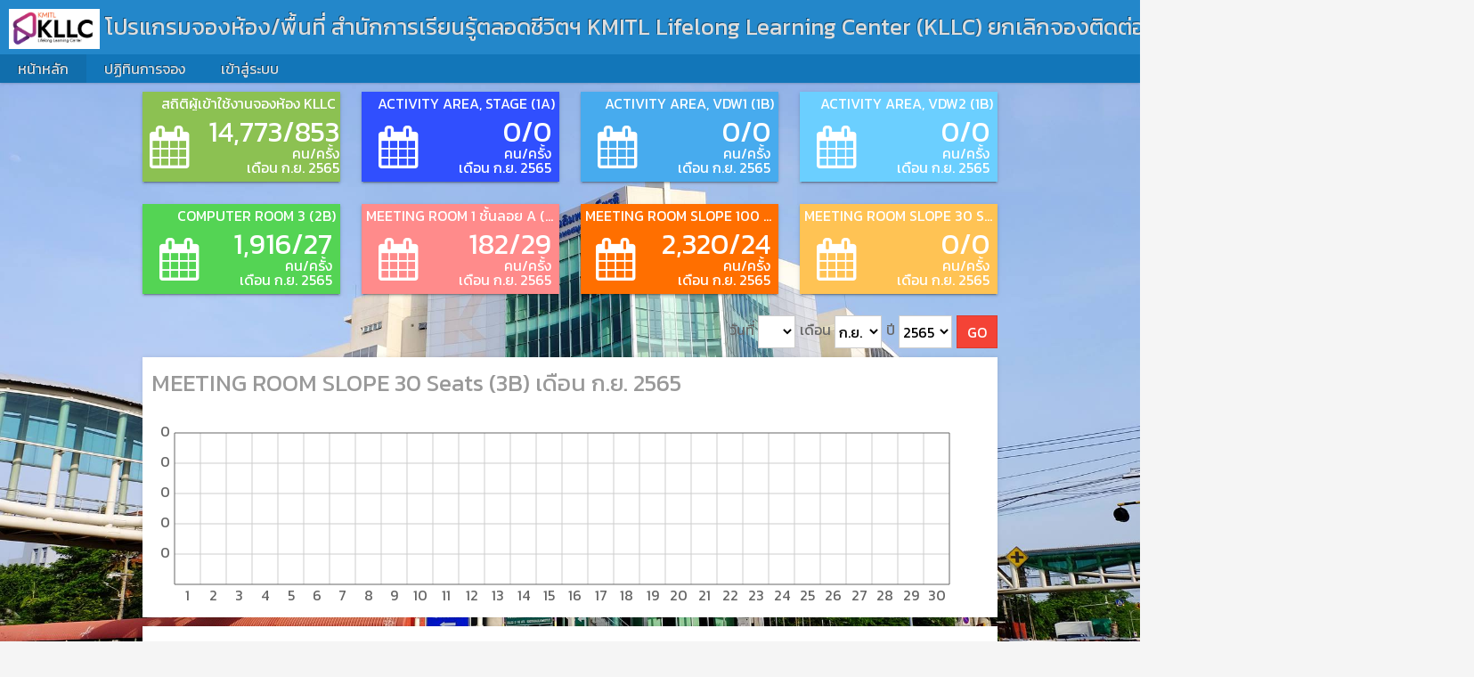

--- FILE ---
content_type: text/html; charset=utf-8
request_url: https://library.kmitl.ac.th/dashboards/index.php?y=2022&m=9&d=0&r=38
body_size: 11348
content:
<!DOCTYPE html>
<html lang="th" dir=ltr>

<head>
  <meta charset=utf-8>
  <meta name=viewport content="width=device-width, initial-scale=1.0">
  <link rel="shortcut icon" href="https://library.kmitl.ac.th/Dashboards/favicon.ico">
  <title>โปรแกรมจองห้อง</title>
    <!-- ✅ เพิ่ม Google Fonts -->
  <link href="https://fonts.googleapis.com/css2?family=Kanit&display=swap" rel="stylesheet">
  <link rel=stylesheet href="index.php/css/view/index">
  <script src="index.php/js/view/index"></script>
<script>
var WEB_URL="https://library.kmitl.ac.th/Dashboards/";
var FIRST_MODULE="home";
</script></head>

<body class="responsive" style="background-image:url(https://library.kmitl.ac.th/Dashboards/datas/bg_image.png)">
  <div id=slidemenu_content>
    <div class="wrapper" id="toTop">
      <header class="header">
        <div class="table fullwidth">
          <h2 class="td"><a href="https://library.kmitl.ac.th/Dashboards/index.php" id=logo title="โปรแกรมจองห้อง/พื้นที่ สำนักการเรียนรู้ตลอดชีวิตฯ KMITL Lifelong Learning Center (KLLC) ยกเลิกจองติดต่อ โทร. 02-329-8000 ต่อ 7411"><img src="https://library.kmitl.ac.th/Dashboards/datas/logo.png" alt="โปรแกรมจองห้อง/พื้นที่ สำนักการเรียนรู้ตลอดชีวิตฯ KMITL Lifelong Learning Center (KLLC) ยกเลิกจองติดต่อ โทร. 02-329-8000 ต่อ 7411">&nbsp;โปรแกรมจองห้อง/พื้นที่ สำนักการเรียนรู้ตลอดชีวิตฯ KMITL Lifelong Learning Center (KLLC) ยกเลิกจองติดต่อ โทร. 02-329-8000 ต่อ 7411</a></h2>
          <div class="td right">
            <div class="icon-language language-menu" title="สลับภาษา">
              <ul><li><a id=lang_en href="https://library.kmitl.ac.th/dashboards/index.php?y=2022&amp;m=9&amp;d=0&amp;r=38&amp;lang=en" title="ภาษา EN" style="background-image:url(https://library.kmitl.ac.th/Dashboards/language/en.gif)" tabindex=1>&nbsp;</a></li><li><a id=lang_th href="https://library.kmitl.ac.th/dashboards/index.php?y=2022&amp;m=9&amp;d=0&amp;r=38&amp;lang=th" title="ภาษา TH" style="background-image:url(https://library.kmitl.ac.th/Dashboards/language/th.gif)" tabindex=1>&nbsp;</a></li></ul>
            </div>
            <span><a href="index.php?module=welcome&amp;action=login">กรุณาเข้าระบบ</a></span>
          </div>
        </div>
        <div class="menu_wrapper">
          <nav id=topmenu class="topmenu slidemenu">
            <ul><li class="home select"><a href="index.php?module=home" title="หน้าหลัก"><span>หน้าหลัก</span></a></li><li class="dashboard"><a href="index.php?module=booking-dashboard" title="ปฏิทินการจอง"><span>ปฏิทินการจอง</span></a></li><li class="signin"><a href="index.php?module=welcome&amp;action=login" title="เข้าสู่ระบบ"><span>เข้าสู่ระบบ</span></a></li></ul>
          </nav>
        </div>
      </header>
      <div id="skip" class="clear">
        <main id="content"><section><div class="dashboard"><div class="ggrid row"><section class="card block3 float-left"><a href="index.php?y=2022&m=9&d=0"><span class="cuttext right">สถิติผู้เข้าใช้งานจองห้อง KLLC</span><span class="table fullwidth"><span class="td icon-calendar notext"></span><span class="td right"><b class="cuttext">14,773/853</b>คน/ครั้ง<span class="cuttext"> เดือน ก.ย. 2565</span></span></span></a></section><section class="card block3 float-left" style="background-color:#304FFE;"><a href="index.php?y=2022&m=9&d=0&r=60"><span class="cuttext right">ACTIVITY AREA, STAGE (1A)</span><span class="table fullwidth"><span class="td icon-calendar notext"></span><span class="td right"><b class="cuttext">0/0</b> คน/ครั้ง<span class="cuttext"> เดือน ก.ย. 2565</span></span></span></a></section><section class="card block3 float-left" style="background-color:#47ABEE;"><a href="index.php?y=2022&m=9&d=0&r=45"><span class="cuttext right">ACTIVITY AREA, VDW1 (1B)</span><span class="table fullwidth"><span class="td icon-calendar notext"></span><span class="td right"><b class="cuttext">0/0</b> คน/ครั้ง<span class="cuttext"> เดือน ก.ย. 2565</span></span></span></a></section><section class="card block3 float-left" style="background-color:#6BCFFF;"><a href="index.php?y=2022&m=9&d=0&r=44"><span class="cuttext right">ACTIVITY AREA, VDW2 (1B)</span><span class="table fullwidth"><span class="td icon-calendar notext"></span><span class="td right"><b class="cuttext">0/0</b> คน/ครั้ง<span class="cuttext"> เดือน ก.ย. 2565</span></span></span></a></section></div><div class="ggrid row"><section class="card block3 float-left" style="background-color:#54D454;"><a href="index.php?y=2022&m=9&d=0&r=27"><span class="cuttext right">COMPUTER ROOM 3 (2B)</span><span class="table fullwidth"><span class="td icon-calendar notext"></span><span class="td right"><b class="cuttext">1,916/27</b> คน/ครั้ง<span class="cuttext"> เดือน ก.ย. 2565</span></span></span></a></section><section class="card block3 float-left" style="background-color:#FF8B8B;"><a href="index.php?y=2022&m=9&d=0&r=30"><span class="cuttext right">MEETING ROOM 1 ชั้นลอย A (KLLC STAFF)</span><span class="table fullwidth"><span class="td icon-calendar notext"></span><span class="td right"><b class="cuttext">182/29</b> คน/ครั้ง<span class="cuttext"> เดือน ก.ย. 2565</span></span></span></a></section><section class="card block3 float-left" style="background-color:#FF6F00;"><a href="index.php?y=2022&m=9&d=0&r=37"><span class="cuttext right">MEETING ROOM SLOPE 100 Seats (5B)</span><span class="table fullwidth"><span class="td icon-calendar notext"></span><span class="td right"><b class="cuttext">2,320/24</b> คน/ครั้ง<span class="cuttext"> เดือน ก.ย. 2565</span></span></span></a></section><section class="card block3 float-left" style="background-color:#FFC354;"><a href="index.php?y=2022&m=9&d=0&r=38"><span class="cuttext right">MEETING ROOM SLOPE 30 Seats (3B)</span><span class="table fullwidth"><span class="td icon-calendar notext"></span><span class="td right"><b class="cuttext">0/0</b> คน/ครั้ง<span class="cuttext"> เดือน ก.ย. 2565</span></span></span></a></section></div><form method="get" class="right" id="home_menu" action="index.php?module=home"><label>วันที่&nbsp;<select id="d" name="d" title="วันที่"><option value="0" selected>&nbsp;</option><option value="1">1</option><option value="2">2</option><option value="3">3</option><option value="4">4</option><option value="5">5</option><option value="6">6</option><option value="7">7</option><option value="8">8</option><option value="9">9</option><option value="10">10</option><option value="11">11</option><option value="12">12</option><option value="13">13</option><option value="14">14</option><option value="15">15</option><option value="16">16</option><option value="17">17</option><option value="18">18</option><option value="19">19</option><option value="20">20</option><option value="21">21</option><option value="22">22</option><option value="23">23</option><option value="24">24</option><option value="25">25</option><option value="26">26</option><option value="27">27</option><option value="28">28</option><option value="29">29</option><option value="30">30</option><option value="31">31</option></select></label><label>เดือน&nbsp;<select id="m" name="m" title="เดือน"><option value="0">&nbsp;</option><option value="1">ม.ค.</option><option value="2">ก.พ.</option><option value="3">มี.ค.</option><option value="4">เม.ย.</option><option value="5">พ.ค.</option><option value="6">มิ.ย.</option><option value="7">ก.ค.</option><option value="8">ส.ค.</option><option value="9" selected>ก.ย.</option><option value="10">ต.ค.</option><option value="11">พ.ย.</option><option value="12">ธ.ค.</option></select></label><label>ปี&nbsp;<select id="y" name="y" title="ปี"><option value="2015">2558</option><option value="2016">2559</option><option value="2017">2560</option><option value="2018">2561</option><option value="2019">2562</option><option value="2020">2563</option><option value="2021">2564</option><option value="2022" selected>2565</option><option value="2023">2566</option><option value="2024">2567</option><option value="2025">2568</option><option value="2026">2569</option></select></label><input id="r" type="hidden" name="r" value="38"><button class="red button" type="submit">GO</button></form>
<script>
new GForm("home_menu");
</script><article class="setup_frm padding-bottom"><h3>MEETING ROOM SLOPE 30 Seats (3B) เดือน ก.ย. 2565</h3><div id="table1" class="graphcs"><canvas></canvas><table><thead><tr><th>วันที่</th><th>1</th><th>2</th><th>3</th><th>4</th><th>5</th><th>6</th><th>7</th><th>8</th><th>9</th><th>10</th><th>11</th><th>12</th><th>13</th><th>14</th><th>15</th><th>16</th><th>17</th><th>18</th><th>19</th><th>20</th><th>21</th><th>22</th><th>23</th><th>24</th><th>25</th><th>26</th><th>27</th><th>28</th><th>29</th><th>30</th></tr></thead><tbody><tr><th>จำนวน</th><td>0</td><td>0</td><td>0</td><td>0</td><td>0</td><td>0</td><td>0</td><td>0</td><td>0</td><td>0</td><td>0</td><td>0</td><td>0</td><td>0</td><td>0</td><td>0</td><td>0</td><td>0</td><td>0</td><td>0</td><td>0</td><td>0</td><td>0</td><td>0</td><td>0</td><td>0</td><td>0</td><td>0</td><td>0</td><td>0</td></tr></tbody></table></div><script>new GGraphs("table1", {type: "bar"});</script></article><article class="setup_frm padding-bottom"><h3>ประเภทผู้ใช้บริการ MEETING ROOM SLOPE 30 Seats (3B) เดือน ก.ย. 2565</h3><dl class="chart"></dl></article><article class="setup_frm padding-bottom"><h3>สังกัดผู้ใช้บริการ MEETING ROOM SLOPE 30 Seats (3B) เดือน ก.ย. 2565</h3><dl class="chart"></dl></article></div></section></main>
      </div>
    </div>
    <footer class="footer">
      <p class=copy>
        Copyright 2019, โปรแกรมจองห้อง/พื้นที่ สำนักการเรียนรู้ตลอดชีวิตฯ KMITL Lifelong Learning Center (KLLC) ยกเลิกจองติดต่อ โทร. 02-329-8000 ต่อ 7411, KLLC
      </p>
    </footer>
  </div>
  <a href=#slidemenu_content class=scroller title="เลื่อนขึ้นด้านบน">^</a>
  <link href='https://fonts.googleapis.com/css?family=Athiti&subset=thai,latin' rel='stylesheet' type='text/css'>
  <script>
    $G(window).Ready(function() {
      initWeb();
    });
  </script>
</body>

</html>

--- FILE ---
content_type: text/css; charset=utf-8
request_url: https://library.kmitl.ac.th/dashboards/index.php/css/view/index
body_size: 117458
content:
@font-face{font-family:"icomoon";src:url("https://library.kmitl.ac.th/Dashboards/skin/fonts/icomoon.eot?r4mdm31");src:url("https://library.kmitl.ac.th/Dashboards/skin/fonts/icomoon.eot?r4mdm31#iefix") format("embedded-opentype"),url("https://library.kmitl.ac.th/Dashboards/skin/fonts/icomoon.ttf?r4mdm31") format("truetype"),url("https://library.kmitl.ac.th/Dashboards/skin/fonts/icomoon.woff?r4mdm31") format("woff"),url("https://library.kmitl.ac.th/Dashboards/skin/fonts/icomoon.svg?r4mdm31#icomoon") format("svg");font-weight:normal;font-style:normal}.sort_asc:after,.sort_desc:after,.sort_none:after,[class^="icon-"]:before,[class*=" icon-"]:before{font-family:"icomoon" !important;speak:none;font-style:normal;font-weight:normal;font-variant:normal;text-transform:none;margin-right:5px;min-width:1em;line-height:1;-webkit-font-smoothing:antialiased;-moz-osx-font-smoothing:grayscale}.sort_asc:after,.sort_desc:after,.sort_none:after{margin-right:0;margin-left:5px}.notext.sort_asc:after,.notext.sort_desc:after,.notext.sort_none:after{margin-left:0}li[class^="icon-"],li[class*=" icon-"]{list-style-type:none}.sort_asc:hover,.sort_desc:hover,.sort_none:hover,[class^="icon-"]:hover,[class*=" icon-"]:hover{text-decoration:none}a.icon-delete:before,a.icon-edit:before,a.icon-check:before,a.icon-uncheck:before{margin:0}.icon-street-view:before{content:"\e918"}.icon-mobile:before{content:"\e910"}.icon-fire:before{content:"\e9a9"}.icon-food:before{content:"\e906"}.icon-barcode:before{content:"\e937"}.icon-qrcode:before{content:"\e938"}.icon-fullscreen:before{content:"\e674"}.icon-contract:before{content:"\e675"}.icon-config:before{content:"\e681"}.icon-heart:before{content:"\e9da"}.icon-check:before{content:"\e68a"}.icon-wallet:before{content:"\e900"}.icon-cols:before{content:"\e5d2"}.icon-rows:before{content:"\e5d3"}.icon-smile:before{content:"\29"}.icon-plus:before{content:"\2b"}.icon-minus:before{content:"\2d"}.icon-help:before{content:"\3f"}.icon-bold:before{content:"\62"}.icon-fontcolor:before{content:"\63"}.icon-sex-f:before{content:"\66"}.icon-sex:before{content:"\67"}.icon-height:before{content:"\68"}.icon-italic:before{content:"\69"}.icon-question:before{content:"\71"}.icon-fontsize:before{content:"\73"}.icon-width:before{content:"\77"}.icon-close:before{content:"\78"}.icon-documents:before{content:"\e600"}.icon-money:before{content:"\e601"}.icon-modules:before{content:"\e602"}.icon-table:before{content:"\e603"}.icon-index:before{content:"\e604"}.icon-share:before{content:"\e605"}.icon-search:before{content:"\e607"}.icon-listview:before{content:"\e608"}.icon-iconview:before{content:"\e609"}.icon-continue:before{content:"\e60a"}.icon-next:before{content:"\e60b"}.icon-prev:before{content:"\e60c"}.icon-save:before{content:"\e60d"}.icon-link:before{content:"\e60e"}.icon-thumbview:before{content:"\e60f"}.icon-menus:before{content:"\e610"}.icon-subcategory:before{content:"\e611"}.icon-loading:before{content:"\e612"}.icon-keyboard:before{content:"\e613"}.icon-world:before{content:"\e614"}.icon-summary:before{content:"\e615"}.icon-wizard:before{content:"\e616"}.icon-ip:before{content:"\e617"}.icon-filter:before{content:"\e618"}.icon-language:before{content:"\e619"}.icon-news:before{content:"\e61a"}.icon-gps:before{content:"\e61b"}.icon-create:before{content:"\e61c"}.icon-copy:before{content:"\e61d"}.icon-vol-down:before{content:"\e61f"}.icon-newtopic:before{content:"\e620"}.icon-vol-up:before{content:"\e621"}.icon-currency:before{content:"\e622"}.icon-tags:before{content:"\e627"}.icon-like:before{content:"\e628"}.icon-unlike:before{content:"\e629"}.icon-clip:before{content:"\e62a"}.icon-unzip:before{content:"\e62d"}.icon-star0:before{content:"\e62e"}.icon-star1:before{content:"\e62f"}.icon-star2:before{content:"\e630"}.icon-email-read:before{content:"\e631"}.icon-email-open:before{content:"\e632"}.icon-email-refresh:before{content:"\e633"}.icon-email-reply:before{content:"\e634"}.icon-email-replied:before{content:"\e635"}.icon-email-unread:before{content:"\e636"}.icon-email-sent:before{content:"\e637"}.icon-portfolio:before{content:"\e638"}.icon-database:before{content:"\e639"}.icon-template:before{content:"\e63a"}.icon-rss:before{content:"\e63f"}.icon-info:before{content:"\e643"}.icon-warning:before{content:"\e644"}.icon-color:before{content:"\e646"}.icon-tip:before{content:"\e647"}.icon-favorite:before{content:"\e648"}.icon-write:before{content:"\e649"}.icon-new:before{content:"\e64a"}.icon-document:before{content:"\e64b"}.icon-find:before{content:"\e64c"}.icon-pie:before{content:"\e64d"}.icon-bars:before{content:"\e64e"}.icon-stats:before{content:"\e64f"}.icon-create-folder:before{content:"\e650"}.icon-folder:before{content:"\e651"}.icon-folder-open:before{content:"\e652"}.icon-category:before{content:"\e653"}.icon-board:before{content:"\e654"}.icon-comments:before{content:"\e655"}.icon-chat:before{content:"\e656"}.icon-personnel:before,.icon-customer:before{content:"\e657"}.icon-unlock:before{content:"\e659"}.icon-lock:before{content:"\e65a"}.icon-aligncenter:before{content:"\e65b"}.icon-user:before{content:"\e65c"}.icon-users:before{content:"\e65d"}.icon-import:before{content:"\e65e"}.icon-export:before{content:"\e65f"}.icon-download:before{content:"\e660"}.icon-upload:before{content:"\e661"}.icon-inbox:before{content:"\e662"}.icon-outbox:before{content:"\e663"}.sort_asc:after,.icon-move_down:before{content:"\e664"}.sort_desc:after,.icon-move_up:before{content:"\e665"}.icon-move_right:before{content:"\e666"}.icon-move_left:before{content:"\e667"}.sort_none:after,.icon-move:before{content:"\e668"}.icon-product:before{content:"\e669"}.icon-shipping:before{content:"\e66a"}.icon-addtocart:before{content:"\e66b"}.icon-billing:before{content:"\e66d"}.icon-calculator:before{content:"\e66e"}.icon-payment:before{content:"\e670"}.icon-cart:before{content:"\e671"}.icon-ticket:before{content:"\e672"}.icon-currexchange:before{content:"\e673"}.icon-left:before{content:"\e676"}.icon-right:before{content:"\e677"}.icon-drag:before{content:"\e678"}.icon-signout:before{content:"\e679"}.icon-signin:before{content:"\e67a"}.icon-password:before{content:"\e67c"}.icon-home:before{content:"\e67d"}.icon-preview:before{content:"\e67e"}.icon-email:before{content:"\e67f"}.icon-tools:before{content:"\e680"}.icon-settings:before{content:"\e682"}.icon-pause:before{content:"\e683"}.icon-stop:before{content:"\e684"}.icon-play:before{content:"\e685"}.icon-thumbnail:before{content:"\e686"}.icon-gallery:before{content:"\e687"}.icon-location:before{content:"\e688"}.icon-map:before{content:"\e689"}.icon-uncheck:before{content:"\e68b"}.icon-host:before{content:"\e68c"}.icon-computer:before{content:"\e68d"}.icon-ads:before{content:"\e68e"}.icon-radio:before{content:"\e68f"}.icon-song:before{content:"\e690"}.icon-collapse:before{content:"\e691"}.icon-video:before{content:"\e692"}.icon-book:before{content:"\e693"}.icon-game:before{content:"\e694"}.icon-event:before{content:"\e695"}.icon-hotel:before{content:"\e696"}.icon-edocument:before{content:"\e697"}.icon-gift:before{content:"\e698"}.icon-win:before{content:"\e699"}.icon-addressbook:before{content:"\e69a"}.icon-profile:before{content:"\e69b"}.icon-address:before{content:"\e69c"}.icon-list:before{content:"\e69d"}.icon-print:before{content:"\e69e"}.icon-alarm:before{content:"\e69f"}.icon-bookmark:before{content:"\e6a0"}.icon-delete:before{content:"\e6a1"}.icon-expand:before{content:"\e6a2"}.icon-quote:before{content:"\e6a3"}.icon-dashboard:before{content:"\e6a6"}.icon-pin:before{content:"\e6ab"}.icon-unpin:before{content:"\e6ac"}.icon-visited:before{content:"\e6ad"}.icon-report:before{content:"\e6ae"}.icon-design:before{content:"\e6af"}.icon-forward:before{content:"\e6b1"}.icon-layout:before{content:"\e6b2"}.icon-widgets:before{content:"\e6b3"}.icon-alignleft:before{content:"\e6b4"}.icon-reply:before{content:"\e6b5"}.icon-alignright:before{content:"\e6b7"}.icon-bgcolor:before{content:"\e6b9"}.icon-history:before{content:"\e6bb"}.icon-flag:before{content:"\e6bc"}.icon-clock:before{content:"\e6c2"}.icon-underline:before{content:"\e6c6"}.icon-published1:before{content:"\e6c7"}.icon-published0:before{content:"\e6c8"}.icon-forum:before{content:"\e6ce"}.icon-ban:before{content:"\e6d1"}.icon-edit:before{content:"\e6d2"}.icon-valid:before{content:"\e6d4"}.icon-invalid:before{content:"\e6d5"}.icon-responsive:before{content:"\e6db"}.icon-estudent:before,.icon-elearning:before{content:"\e6dc"}.icon-calendar:before{content:"\e6f1"}.icon-office:before{content:"\e901"}.icon-rocket:before{content:"\e902"}.icon-shuffle:before{content:"\e903"}.icon-excel:before{content:"\e904"}.icon-pdf:before{content:"\e905"}.icon-word:before{content:"\e907"}.icon-sex-m:before{content:"\e908"}.icon-register:before{content:"\e973"}.icon-verfied:before{content:"\e975"}.icon-group:before{content:"\f0c0"}.icon-dev:before{content:"\f0c3"}.icon-file:before{content:"\f0f6"}.icon-sort:before{content:"\f160"}.icon-phone:before{content:"\f1c1"}.icon-exchange:before{content:"\f1c3"}.icon-image:before{content:"\f1c5"}.icon-zip:before{content:"\f1c6"}.icon-code:before{content:"\f1c9"}.icon-cc:before{content:"\f20a"}.icon-bing:before{content:"\e909"}.icon-facebook:before{content:"\e90a"}.icon-git:before{content:"\e90b"}.icon-google:before{content:"\e90c"}.icon-googleplus:before{content:"\e90d"}.icon-instagram:before{content:"\e640"}.icon-paypal:before{content:"\e90e"}.icon-pinterest:before{content:"\e658"}.icon-twitter:before{content:"\e911"}.icon-visa:before{content:"\e912"}.icon-youtube:before{content:"\e913"}.icon-wechat:before{content:"\e914"}.icon-skype:before{content:"\e915"}.icon-line:before{content:"\e916"}.icon-travel:before{content:"\e539"}.icon-baby:before{content:"\eb42"}.icon-boat:before{content:"\e532"}.icon-bus:before{content:"\e530"}.icon-railway:before{content:"\e534"}.icon-bed:before{content:"\e549"}.icon-drink:before{content:"\e541"}.icon-cloud:before{content:"\e2c2"}.icon-number:before{content:"\2a"}.icon-reset:before{content:"\e8ba"}.icon-compare:before{content:"\e917"}.icon-child:before{content:"\e90f"}.icon-fontfamily:before{content:"A";font-family:Arial !important}@-ms-viewport{width:device-width}*{margin:0;padding:0;background-repeat:no-repeat;-ms-box-sizing:border-box;-moz-box-sizing:border-box;-webkit-box-sizing:border-box;box-sizing:border-box}@media print{body{font-size:10pt}*{-webkit-box-shadow:none !important;-moz-box-shadow:none !important;box-shadow:none !important}.noprint{display:none !important}@page{margin:0.5cm}}html{height:100%;min-height:100%;-ms-text-size-adjust:100%;-webkit-text-size-adjust:100%;-ms-touch-action:none;-webkit-tap-highlight-color:rgba(0,0,0,0)}@-webkit-keyframes bugfix{from{padding:0}to{padding:0}}body{font-size:12px;position:relative;background-color:#fff;font-family:'Kanit',Arial,Helvetica,sans-serif;-webkit-animation:bugfix infinite 1s}body,li{line-height:1.42857}table,caption,thead,tbody,tfoot,tr,td,th,p,div,article,section,header,h1,h2,h3,h4,h5,h6,footer,.table,.tr,.th,.td,ul,ol{border-color:inherit}p,div,legend,fieldset,form,article,main,aside,details,figcaption,footer,header,hgroup,nav,section,summary,code,blockquote{display:block}figure,keygen,meter,progress{display:inline-block;*display:inline;zoom:1}acronym,abbr{font-variant:small-caps;letter-spacing:0.07em}fieldset,abbr[title],acronym[title]{border-style:none;text-decoration:none}fieldset{min-width:auto}legend{width:100%;*margin-left:-7px;overflow:hidden}svg:not(:root){overflow:hidden}figure.center{margin:10px auto;display:table}.figure img,figure img{width:100%}img{border-style:none;vertical-align:middle;max-width:100%;height:auto;-ms-interpolation-mode:bicubic}img:-moz-broken{-moz-force-broken-image-icon:1;width:24px;height:24px}audio,canvas,video{display:inline-block;*display:inline;zoom:1}audio:not([controls]){display:none}iframe{border-style:none;vertical-align:middle;overflow:hidden}a{text-decoration:none;color:inherit}a:focus{outline:none}sub,sup{font-size:75%;line-height:0;position:relative;vertical-align:baseline}sup{top:-0.5em}sub{bottom:-0.25em}pre{white-space:pre-wrap}p{margin-bottom:10px;margin-top:10px}ul,ol{padding:0 0 0 25px;line-height:0;overflow:hidden}html[dir="rtl"] ul,html[dir="rtl"] ol{padding:0 25px 0 0}.list-style-none{list-style-type:none}ul.list-style-none{padding:0}.circle{-webkit-border-radius:50em;-moz-border-radius:50em;border-radius:50em}.rounded{-webkit-border-radius:6px;-moz-border-radius:6px;border-radius:6px}.nowrap{white-space:nowrap !important}.wrap{white-space:normal !important}.border{border-width:1px}.border:not(table){border-style:solid}table.border{border-top-style:solid;border-right-style:solid}del{text-decoration:line-through}ins,u{text-decoration:underline}i,dfn{font-style:italic}strong,b,dt{font-weight:bold}h1,h2,h3,h4,h5,h6{font-weight:inherit;position:relative}em{font-style:normal;color:#ff5722}.comment{color:#259b24;font-size:0.9em}big{font-size:1.2em}small{font-size:0.9em}h1{font-size:2em}h2{font-size:1.625em}h3{font-size:1.375em}h4{font-size:1.125em}h5,h6{font-size:1em}mark{background-color:transparent;color:#dd4b39}[class^="term"],[class*=" term"]{color:#fff;-webkit-border-radius:3px;-moz-border-radius:3px;border-radius:3px;padding:0 0.4em;text-shadow:none;white-space:nowrap}.term0{background-color:#4a5db9}.term1{background-color:#ff3131}.term2{background-color:#2196f3}.term3{background-color:#e08b00}.term4{background-color:#f44336}.term5{background-color:#c768be}.term6{background-color:#4caf50}.term7{background-color:#b71c1c}.term8{background-color:#1f618d}.term9{background-color:#76448a}.term10{background-color:#117864}.gcss-wrapper{width:960px;margin:0 auto}body.wide .gcss-wrapper{width:1120px}body.fullwidth .gcss-wrapper{width:95%}body.responsive .gcss-wrapper{max-width:95%}.content{width:100%}.sidebar{width:230px}.leftsidebar{padding-left:230px}.leftsidebar.wide{padding-left:300px}.leftsidebar>.content{float:right}.leftsidebar>.sidebar{float:left;margin-right:0px;margin-left:-230px}.leftsidebar.wide>.sidebar{margin-left:-300px}.rightsidebar{padding-right:230px}.rightsidebar>.sidebar{float:right;margin-left:0px;margin-right:-230px}.rightsidebar.wide{padding-left:300px}.rightsidebar>.content{float:left}.rightsidebar.wide>.sidebar{margin-right:-300px}.rightsidebar.wide>.sidebar,.leftsidebar.wide>.sidebar{width:300px}.clear,.document-list,.document-list>.row{zoom:1}.document-list>.row:before,.document-list>.row:after,.document-list:before,.document-list:after,.clear:before,.clear:after,.ggrid:before,.ggrid:after{display:table;line-height:0;content:""}.document-list>.row:after,.document-list:after,.clear:after,.ggrid:after{clear:both}.youtube{position:relative;padding-bottom:56.25%;padding-top:30px;height:0;overflow:hidden}.youtube iframe,.youtube object,.youtube embed{position:absolute;top:0;left:0;width:100%;height:100%}#map_canvas img,.gmnoprint img{max-width:none}[class^="margin-"][class*="-top"],[class*=" margin-"][class*="-top"]{margin-top:10px}[class^="margin-"][class*="-bottom"],[class*=" margin-"][class*="-bottom"]{margin-bottom:10px}[class^="margin-"][class*="-left"],[class*=" margin-"][class*="-left"]{margin-left:10px}[class^="margin-"][class*="-right"],[class*=" margin-"][class*="-right"]{margin-right:10px}[class^="padding-"][class*="-top"],[class*=" padding-"][class*="-top"]{padding-top:10px}[class^="padding-"][class*="-bottom"],[class*=" padding-"][class*="-bottom"]{padding-bottom:10px}[class^="padding-"][class*="-left"],[class*=" padding-"][class*="-left"]{padding-left:10px}[class^="padding-"][class*="-right"],[class*=" padding-"][class*="-right"]{padding-right:10px}input,select,textarea,button{font-family:inherit;font-size:inherit;line-height:inherit;vertical-align:middle;border-radius:0;-moz-border-radius:0;-webkit-border-radius:0}input[type="text"],input[type="password"],input[type="date"],input[type="time"],input[type="number"],input[type="email"],input[type="url"],input[type="color"]{padding-left:0.5em;padding-right:0.5em;min-width:3.2em}textarea{overflow-y:auto;overflow-x:hidden;padding:0.5em}input,textarea{background-position:99% 50%}html[dir="rtl"] input,html[dir="rtl"] textarea{background-position:1% 50%}.input-gcalendar,select{background-position:98% 50%}html[dir="rtl"] .input-gcalendar,html[dir="rtl"] select{background-position:2% 50%}.input-gcalendar,select,textarea,input[type="text"],input[type="password"],input[type="date"],input[type="time"],input[type="number"],input[type="email"],input[type="url"],input[type="color"]{-webkit-transition:border-color linear 0.2s,width linear 0.2s;-moz-transition:border-color linear 0.2s,width linear 0.2s;-ms-transition:border-color linear 0.2s,width linear 0.2s;-o-transition:border-color linear 0.2s,width linear 0.2s;transition:border-color linear 0.2s,width linear 0.2s}.input-gcalendar,fieldset.search,.g-file~input[type="text"],select,textarea,input[type="text"],input[type="password"],input[type="date"],input[type="time"],input[type="number"],input[type="email"],input[type="url"],input[type="color"]{color:#000;background-color:#fff;border-width:1px;border-style:solid;border-color:#ccc;border-color:rgba(0,0,0,0.2)}::placeholder{color:rgba(0,0,0,0.5)}:-ms-input-placeholder{color:rgba(0,0,0,0.5)}::-ms-input-placeholder{color:rgba(0,0,0,0.5)}.placeholder{color:rgba(0,0,0,0.5)}.input-gcalendar:focus,input:focus,select:focus,textarea:focus{box-shadow:0 0 3px rgba(82,168,236,0.8);-moz-box-shadow:0 0 3px rgba(82,168,236,0.8);-webkit-box-shadow:0 0 3px rgba(82,168,236,0.8);outline:none}input[type="file"]:focus,input[type="radio"]:focus,input[type="checkbox"]:focus{outline:thin dotted;outline:5px auto -webkit-focus-ring-color;outline-offset:-2px}button::-moz-focus-inner,input::-moz-focus-inner{padding:0;border:0}button,input[type="button"],input[type="reset"],input[type="submit"]{-webkit-appearance:button;-moz-appearance:button;appearance:button;cursor:pointer}input[type="checkbox"],input[type="radio"],input[type="file"]{background-color:transparent;border-style:none;background-image:url() !important}select,input[type="text"],input[type="password"],input[type="date"],input[type="time"],input[type="number"],input[type="email"],input[type="url"],input[type="color"]{line-height:2.3em;height:2.286em}.grange_div{margin:9px 0;position:relative;width:100%;background-color:rgba(0,0,0,0.1);height:8px;box-shadow:0 0 1px rgba(0,0,0,0.2) inset;-moz-box-shadow:0 0 1px rgba(0,0,0,0.2) inset;-webkit-box-shadow:0 0 1px rgba(0,0,0,0.2) inset;border-radius:4px;-moz-border-radius:4px;-webkit-border-radius:4px}.grange_range{position:absolute;top:0;height:100%;background-image:-webkit-gradient( linear,left top,left bottom,color-stop(0%,#7abcff),color-stop(100%,#4096ee));background-image:-webkit-linear-gradient( top,#7abcff 0%,#60abf8 44%,#4096ee 100%);background-image:linear-gradient( to bottom,#7abcff 0%,#60abf8 44%,#4096ee 100%)}.grange_button{position:absolute;top:-9px;width:26px;height:26px;border-radius:50em;-moz-border-radius:50em;-webkit-border-radius:50em;background-image:-webkit-gradient( linear,left top,left bottom,color-stop(0%,#529de1),color-stop(100%,#245e8f));background-image:-webkit-linear-gradient(top,#529de1 0,#245e8f 100%);background-image:linear-gradient(to bottom,#529de1 0,#245e8f 100%)}.grange_button:hover,.grange_button:focus{background-image:-webkit-gradient( linear,left top,left bottom,color-stop(0%,#7abcff),color-stop(100%,#4096ee));background-image:-webkit-linear-gradient( top,#7abcff 0%,#60abf8 44%,#4096ee 100%);background-image:linear-gradient( to bottom,#7abcff 0%,#60abf8 44%,#4096ee 100%)}.grange_button:focus{box-shadow:0 0 5px rgba(0,0,0,0.5);outline:none}select[size]{padding:2px 0 1px 1px;height:auto}option{padding:0.3em 0.5em}optgroup>option{padding-left:2em}.g-input{position:relative;display:inline-block;vertical-align:middle;width:100%;border-width:1px;border-color:#ccc;border-color:rgba(0,0,0,0.2);border-style:solid}label,.label,.g-input[class*=" icon-"],.g-input[class^="icon-"],fieldset fieldset>legend{position:relative;display:inline-block;vertical-align:middle;white-space:nowrap}td>.wlabel{border-collapse:separate;display:table}.wlabel .g-input,.wlabel .label{display:table-cell}.wlabel .label{border-style:solid solid solid none;border-width:1px;border-color:#ccc;border-color:rgba(0,0,0,0.2);padding-left:5px;padding-right:5px;background-color:#e5e5e5;background-color:rgba(0,0,0,0.1);text-shadow:1px 1px 0 #fff}.wlabel .label:focus{background-color:#3297fd;color:#fff}.g-input>.input-gcalendar,.g-input>select,.g-input>textarea,.g-input>input[type="text"],.g-input>input[type="password"],.g-input>input[type="date"],.g-input>input[type="time"],.g-input>input[type="number"],.g-input>input[type="email"],.g-input>input[type="url"],.g-input>input[type="color"]{width:100%;float:left;border:none}.g-input[class*=" icon-"]>.input-gcalendar,.g-input[class^="icon-"]>.input-gcalendar,.g-input[class*=" icon-"]>textarea,.g-input[class^="icon-"]>textarea,.g-input[class*=" icon-"]>input[type="text"],.g-input[class^="icon-"]>input[type="text"],.g-input[class*=" icon-"]>input[type="password"],.g-input[class^="icon-"]>input[type="password"],.g-input[class*=" icon-"]>input[type="date"],.g-input[class^="icon-"]>input[type="date"],.g-input[class*=" icon-"]>input[type="time"],.g-input[class^="icon-"]>input[type="time"],.g-input[class*=" icon-"]>input[type="number"],.g-input[class^="icon-"]>input[type="number"],.g-input[class*=" icon-"]>input[type="email"],.g-input[class^="icon-"]>input[type="email"],.g-input[class*=" icon-"]>input[type="url"],.g-input[class^="icon-"]>input[type="url"]{padding-left:2.8em;min-width:6em;-webkit-appearance:none;-webkit-border-radius:0}.g-input[class*=" icon-"]>select,.g-input[class^="icon-"]>select{padding-left:2.8em;min-width:6em;-webkit-appearance:none;-moz-appearance:none;appearance:none}.g-input.antispam>input{padding-left:86px}.g-file{width:100%;float:left}.g-input[class*=" icon-"]:before,.g-input[class^="icon-"]:before,.g-input.antispam>span{position:absolute;height:101%;line-height:2.3em;width:2.3em;left:0;top:0;margin:0;text-align:center;background-color:#e5e5e5;background-color:rgba(0,0,0,0.1);text-shadow:1px 1px 0 #fff;color:inherit;font-size:inherit}.g-input.antispam>span{width:81px;margin-left:1px;line-height:1.9em}input[readonly]:not([data-keyboard]),select[readonly]:not([data-keyboard]),textarea[readonly]:not([data-keyboard]){background-color:#f5f5f5;cursor:default}.input-gcalendar.disabled,input:disabled,select:disabled,textarea:disabled{color:#bbb;background-color:#f5f5f5;cursor:default}input[required],select[required],textarea[required],input.required,select.required,textarea.required{color:#df950b;border-color:#df950b}.input-gcalendar.invalid,input.invalid,select.invalid,textarea.invalid,.install li.invalid{background-image:url([data-uri]) !important}.input-gcalendar.valid,input.valid,select.valid,textarea.valid,.install li.valid{background-image:url([data-uri]) !important}.input-gcalendar.wait,.show[type="submit"],input.wait,select.wait,textarea.wait,.button.wait{background-image:url([data-uri]) !important}@-moz-keyframes hightlight_red{0%{background-color:rgba(255,0,0,0.5)}100%{background-color:inherit}}@-ms-keyframes hightlight_red{0%{background-color:rgba(255,0,0,0.5)}100%{background-color:inherit}}@-webkit-keyframes hightlight_red{0%{background-color:rgba(255,0,0,0.5)}100%{background-color:inherit}}@keyframes hightlight_red{0%{background-color:rgba(255,0,0,0.5)}100%{background-color:inherit}}@-moz-keyframes hightlight_green{0%{background-color:rgba(0,255,0,0.5)}100%{background-color:inherit}}@-ms-keyframes hightlight_green{0%{background-color:rgba(0,255,0,0.5)}100%{background-color:inherit}}@-webkit-keyframes hightlight_green{0%{background-color:rgba(0,255,0,0.5)}100%{background-color:inherit}}@keyframes hightlight_green{0%{background-color:rgba(0,255,0,0.5)}100%{background-color:inherit}}.highlight.highlight,select.invalid,textarea.invalid,input.invalid{-moz-animation:hightlight_red 1s ease-in-out;-ms-animation:hightlight_red 1s ease-in-out;-webkit-animation:hightlight_red 1s ease-in-out;animation:hightlight_red 1s ease-in-out}select.valid,textarea.valid,input.valid{-moz-animation:hightlight_green 1s ease-in-out;-ms-animation:hightlight_green 1s ease-in-out;-webkit-animation:hightlight_green 1s ease-in-out;animation:hightlight_green 1s ease-in-out}.valid.valid{color:#060;border-color:#060}.invalid.invalid{color:#b71c1c;border-color:#b71c1c}.content-box,.cke_panel{-ms-box-sizing:content-box;-moz-box-sizing:content-box;-webkit-box-sizing:content-box;box-sizing:content-box}body.cke-body{margin:0.5%;width:auto}textarea.cke_editable{font-family:inherit;font-size:inherit;padding:5px;-ms-box-sizing:border-box;-moz-box-sizing:border-box;-webkit-box-sizing:border-box;box-sizing:border-box;overflow-x:auto}.cke-body ol,.cke-body ul,.cke-body dl,.cke-body ol,.cke-body ul,.cke-body dl{padding-left:25px}.button{display:inline-block;zoom:1;vertical-align:middle;white-space:nowrap;overflow:hidden;line-height:2.3em;height:2.286em;padding:0 0.7em;outline:none;cursor:pointer;border-width:1px;border-style:solid;border-color:#999;border-color:rgba(0,0,0,0.1);-ms-box-sizing:border-box;-moz-box-sizing:border-box;-webkit-box-sizing:border-box;box-sizing:border-box;-moz-user-select:none;-webkit-user-select:none;-khtml-user-select:none;user-select:none;background-color:#4a4d50;color:#fff}html .button:before,.button [class*=" icon-"]:before,.button [class^="icon-"]:before{color:inherit}.notext [class*=" icon-"]:before,.notext>[class^="icon-"]:before{line-height:inherit;margin-right:0}.pretty .button{border-color:#888;border-color:rgba(0,0,0,0.2);text-shadow:1px 1px 0 rgba(0,0,0,0.5);-webkit-border-radius:3px;-moz-border-radius:3px;border-radius:3px;-webkit-box-shadow:0 0 3px rgba(255,255,255,0.5) inset;-moz-box-shadow:0 0 3px rgba(255,255,255,0.5) inset;box-shadow:0 0 3px rgba(255,255,255,0.5) inset;background-image:url([data-uri]);background-image:-moz-linear-gradient( top,rgba(255,255,255,0.1) 0%,rgba(96,171,248,0.1) 44%,rgba(0,0,0,0.1) 100%);background-image:-webkit-gradient( linear,left top,left bottom,color-stop(0%,rgba(255,255,255,0.1)),color-stop(44%,rgba(96,171,248,0.1)),color-stop(100%,rgba(0,0,0,0.1)));background-image:-webkit-linear-gradient( top,rgba(255,255,255,0.1) 0%,rgba(96,171,248,0.1) 44%,rgba(0,0,0,0.1) 100%);background-image:-o-linear-gradient( top,rgba(255,255,255,0.1) 0%,rgba(96,171,248,0.1) 44%,rgba(0,0,0,0.1) 100%);background-image:-ms-linear-gradient( top,rgba(255,255,255,0.1) 0%,rgba(96,171,248,0.1) 44%,rgba(0,0,0,0.1) 100%);background-image:linear-gradient( top,rgba(255,255,255,0.1) 0%,rgba(96,171,248,0.1) 44%,rgba(0,0,0,0.1) 100%);filter:progid:DXImageTransform.Microsoft.gradient( startColorstr='#1affffff',endColorstr='#1a000000',GradientType=0)}.facebook .button{border-color:rgba(0,0,0,0.3);-moz-box-shadow:0 1px 0 rgba(0,0,0,0.1),0 1px 0 rgba(255,255,255,0.3) inset;-webkit-box-shadow:0 1px 0 rgba(0,0,0,0.1),0 1px 0 rgba(255,255,255,0.3) inset;box-shadow:0 1px 0 rgba(0,0,0,0.1),0 1px 0 rgba(255,255,255,0.3) inset;font-weight:bold}.button.wide{display:block;width:100%;text-align:center}.button.small,.button.large{height:auto}.button.small{line-height:1.8em}.button.large{font-size:1.4em}.bg-light,.button.light{background-color:#f2f2f2}.button.light{color:#4a4d50}.color-silver{color:#ccc}.facebook .light{background-color:#eee;color:#333;border-color:rgba(0,0,0,0.2)}.color-gray{color:#9e9e9e}.bg-gray{background-color:#9e9e9e}.color-dark{color:#212121}.bg-dark{background-color:#212121}.color-black{color:#000}.bg-black{background-color:#000}.color-white{color:#fff}.bg-white{background-color:#fff}.pretty .button.light{text-shadow:1px 1px 0 rgba(255,255,255,0.5)}.color-red{color:#f44336}.bg-red,.button.red,.button.cancel,.button.admin,.button.delete{background-color:#f44336}.color-magenta{color:#f50057}.bg-magenta,.button.magenta{background-color:#f50057}.color-orange{color:#ff9800}.bg-orange,.button.orange,.button.forgot,.button.update{background-color:#ff9800}.color-blue{color:#2196f3}.bg-blue,.button.blue,.button.register,.button.logout,.button.add{background-color:#2196f3}.button.facebook,.facebook .blue{background-color:#5b74a8}.button.google{background-color:#df4930}.color-pink{color:#e91e63}.bg-pink,.button.pink,.button.clear{background-color:#e91e63}.color-green{color:#4caf50}.bg-green,.button.green,.button.ok,.button.send,.button.save,.button.login{background-color:#4caf50}.facebook .green{background-color:#4caf50}.color-rosy{color:#d50000}.bg-rosy,.button.rosy,.button.go,.button.upload{background-color:#d50000}.color-brown{color:#795548}.bg-brown,.button.brown,.button.print{background-color:#795548}.color-purple{color:#9c27b0}.bg-purple,.button.purple,.button.next{background-color:#9c27b0}.color-cyan{color:#00bcd4}.bg-cyan,.button.cyan,.button.copy{background-color:#00bcd4}.color-gold{color:#ffc400}.bg-gold,.button.gold,.button.preview{background-color:#ffc400}.button:not(.light):hover,.button:not(.light):focus,.button:not(.light):active{color:#fff;text-decoration:none;background-image:url([data-uri]);background-image:-moz-linear-gradient( top,rgba(255,255,255,0.2) 0%,rgba(255,255,255,0.1) 100%);background-image:-webkit-gradient( linear,left top,left bottom,color-stop(0%,rgba(255,255,255,0.2)),color-stop(100%,rgba(255,255,255,0.1)));background-image:-webkit-linear-gradient( top,rgba(255,255,255,0.2) 0%,rgba(255,255,255,0.1) 100%);background-image:-o-linear-gradient( top,rgba(255,255,255,0.2) 0%,rgba(255,255,255,0.1) 100%);background-image:-ms-linear-gradient( top,rgba(255,255,255,0.2) 0%,rgba(255,255,255,0.1) 100%);background-image:linear-gradient( top,rgba(255,255,255,0.2) 0%,rgba(255,255,255,0.1) 100%);filter:progid:DXImageTransform.Microsoft.gradient( startColorstr='#33ffffff',endColorstr='#1affffff',GradientType=0)}.button:disabled{background-color:#ddd;color:#999}.wait[class^="icon-"]:before,.wait[class*=" icon-"]:before{content:"\e612"}.wait:not(.button){-moz-animation:highlight 1s infinite alternate linear;-ms-animation:highlight 1s infinite alternate linear;-o-animation:highlight 1s infinite alternate linear;-webkit-animation:highlight 1s infinite alternate linear;animation:highlight 1s infinite alternate linear}.show[type="submit"],.button.wait{color:transparent;text-shadow:none;background-color:#b71c1c;border-color:#ddd;border-color:rgba(0,0,0,0.1);background-position:50% 50%;-moz-animation:rainbow 2s infinite alternate linear;-ms-animation:rainbow 2s infinite alternate linear;-o-animation:rainbow 2s infinite alternate linear;-webkit-animation:rainbow 2s infinite alternate linear;animation:rainbow 2s infinite alternate linear}.splitpage{clear:both;margin:9px 0 -1px 0;text-align:center}.splitpage a,.splitpage strong{font-family:"Open Sans",sans-serif;font-size:1.1em;color:inherit;background-color:#fff;background-color:rgba(255,255,255,0.3);-webkit-box-shadow:1px 1px 0 rgba(0,0,0,0.1);-moz-box-shadow:1px 1px 0 rgba(0,0,0,0.1);box-shadow:1px 1px 0 rgba(0,0,0,0.1);cursor:pointer;text-align:center;margin:1px 5px;padding:0.3em 0.8em;-webkit-border-radius:3px;-moz-border-radius:3px;border-radius:3px;display:inline-block;overflow:hidden;-webkit-transition:all 0.2s ease;-moz-transition:all 0.2s ease;-ms-transition:all 0.2s ease;-o-transition:all 0.2s ease;transition:all 0.2s ease}.splitpage a,.splitpage a:hover{text-decoration:none}.splitpage strong{background-color:#939393;background-color:rgba(0,0,0,0.4);color:#eee}.splitpage a:hover,.splitpage strong:hover{background-color:#494949;background-color:rgba(0,0,0,0.7);color:#fff}@keyframes highlight{0%{color:#f00}50%{color:#00f}100%{color:#0f0}}@-moz-keyframes highlight{0%{color:#f00}50%{color:#00f}100%{color:#0f0}}@-ms-keyframes highlight{0%{color:#f00}50%{color:#00f}100%{color:#0f0}}@-webkit-keyframes highlight{0%{color:#f00}50%{color:#00f}100%{color:#0f0}}@keyframes rainbow{0%{background-color:#f00}50%{background-color:#00f}100%{background-color:#0f0}}@-moz-keyframes rainbow{0%{background-color:#f00}50%{background-color:#00f}100%{background-color:#0f0}}@-ms-keyframes rainbow{0%{background-color:#f00}50%{background-color:#00f}100%{background-color:#0f0}}@-webkit-keyframes rainbow{0%{background-color:#f00}50%{background-color:#00f}100%{background-color:#0f0}}@keyframes blinker{0%{opacity:1}50%{opacity:0}100%{opacity:1}}@-moz-keyframes blinker{0%{opacity:1}50%{opacity:0}100%{opacity:1}}@-ms-keyframes blinker{0%{opacity:1}50%{opacity:0}100%{opacity:1}}@-webkit-keyframes blinker{0%{opacity:1}50%{opacity:0}100%{opacity:1}}@keyframes fadein{0%{opacity:0}100%{opacity:1}}@-moz-keyframes fadein{0%{opacity:0}100%{opacity:1}}@-ms-keyframes fadein{0%{opacity:0}100%{opacity:1}}@-webkit-keyframes fadein{0%{opacity:0}100%{opacity:1}}@keyframes fadeout{0%{opacity:1}100%{opacity:0}}@-moz-keyframes fadeout{0%{opacity:1}100%{opacity:0}}@-ms-keyframes fadeout{0%{opacity:1}100%{opacity:0}}@-webkit-keyframes fadeout{0%{opacity:1}100%{opacity:0}}@-webkit-keyframes moveFromLeft{from{-webkit-transform:translateX(-100%)}}@keyframes moveFromLeft{from{-webkit-transform:translateX(-100%);transform:translateX(-100%)}}.fadein{-webkit-animation:fadein 2s ease both;-moz-animation:fadein 2s ease both;-ms-animation:fadein 2s ease both;animation:fadein 2s ease both}.fadeout{-webkit-animation:fadeout 2s ease both;-moz-animation:fadeout 2s ease both;-ms-animation:fadeout 2s ease both;animation:fadeout 2s ease both}#wait{position:fixed;z-index:2147483647;top:0;left:-100px;width:0;height:3px}#wait.show,#wait.complete{left:0;width:100%}#wait dd,#wait dt{height:100%;width:0;position:absolute;-webkit-transition:width 0.2s ease-out;-moz-transition:width 0.2s ease-out;-ms-transition:width 0.2s ease-out;-o-transition:width 0.2s ease-out;transition:width 0.2s ease-out}#wait dt{left:50%}#wait dd{right:50%}#wait.show dd,#wait.show dt,#wait.complete dd,#wait.complete dt{background-color:#b71c1c;width:50%;-moz-animation:rainbow 2s infinite alternate linear;-ms-animation:rainbow 2s infinite alternate linear;-o-animation:rainbow 2s infinite alternate linear;-webkit-animation:rainbow 2s infinite alternate linear;animation:rainbow 2s infinite alternate linear}#wait.complete dt{right:0;left:auto;width:0}#wait.complete dd{right:auto;left:0;width:0}form p{margin:2px 0}form .item{padding-bottom:10px;overflow-x:auto}.event-calendar td a,.input-gcalendar,.cuttext,.listview>[class*="col"],.listview>.row>[class*="col"]{white-space:nowrap;text-overflow:ellipsis;-o-text-overflow:ellipsis;-ms-text-overflow:ellipsis;overflow:hidden}form .comment{line-height:1.4em;padding-top:0.3em;padding-bottom:0.3em}.submit{margin-top:10px;margin-bottom:5px}.submit>*{margin:0 5px 5px 0}.submit>:first-child{margin-left:0}.submit.right>*{margin:0 0 5px 5px}.submit.right>:last-child{margin-right:0}.usericon{min-width:60px;max-width:40%;padding-left:0}.usericon>span{display:inline-block}.usericon img{max-height:200px;max-width:200px}.radiogroups,.checkboxgroups{display:block}.radiogroups.multiline.hscroll,.checkboxgroups.multiline.hscroll{max-height:10.7em;overflow-x:hidden;overflow-y:auto}.radiogroups>label,.checkboxgroups>label{padding:0.31em 1em 0.3em 0;cursor:pointer;float:left;color:initial}.radiogroups.g-input>label,.checkboxgroups.g-input>label{padding-left:0.24em}.wicon>.radiogroups.g-input>label,.wicon>.checkboxgroups.g-input>label{padding:0}.radiogroups.multiline>label,.checkboxgroups.multiline>label{float:none;display:block}.radiogroups>label>input,.checkboxgroups>label>input{height:1.65em;margin-right:5px}.wicon>.radiogroups.g-input input:checked~[class^="icon-"],.wicon>.checkboxgroups.g-input input:checked~[class^="icon-"],.radiogroups.g-input>label:hover,.checkboxgroups.g-input>label:hover{background-color:#3297fd;color:#fff}.radiogroups.g-input[class*=" icon-"],.radiogroups.g-input[class^="icon-"],.checkboxgroups.g-input[class*=" icon-"],.checkboxgroups.g-input[class^="icon-"]{padding-left:2.3em}.wicon>.checkboxgroups.g-input>label>input,.wicon>.radiogroups.g-input>label>input{display:none}.wicon>.checkboxgroups.g-input span,.wicon>.radiogroups.g-input span{padding:0.25em 1em 0.25em 0.5em;display:inline-block;vertical-align:middle;line-height:inherit}.checkboxgroups [class*=" icon-"]:before,.checkboxgroups [class^="icon-"]:before,.radiogroups [class*=" icon-"]:before,.radiogroups [class^="icon-"]:before{line-height:1;color:inherit;margin-right:5px}ul.inputgroups.g-input{padding:0 0 0 2.5em;color:#000;cursor:text;list-style:none}ul.inputgroups>li{white-space:nowrap;float:left;margin:0.2em 0.2em 0.2em 0}ul.inputgroups input[type="text"],ul.inputgroups>li>button{border-style:none;height:1.899em;line-height:1.9em;color:inherit}ul.inputgroups>li{background-color:rgba(0,0,0,0.03);border-radius:5px;-moz-border-radius:5px;-webkit-border-radius:5px;line-height:1}ul.inputgroups>li>span{padding-left:10px}ul.inputgroups>li>button{outline:none;padding:0 10px;border-style:none;margin-left:10px;background-color:rgba(0,0,0,0.03);border-radius:0 5px 5px 0;-moz-border-radius:0 5px 5px 0;-webkit-border-radius:0 5px 5px 0;-webkit-transition:all 0.2s ease;-moz-transition:all 0.2s ease;-ms-transition:all 0.2s ease;-o-transition:all 0.2s ease;transition:all 0.2s ease}ul.inputgroups>li>button:hover,ul.inputgroups>li>button:focus{background-color:rgba(0,0,0,0.05)}ul.inputgroups button:focus,ul.inputgroups input[type="text"]:focus{box-shadow:none;-moz-box-shadow:none;-webkit-box-shadow:none}.gdpanel{min-width:15em;margin-top:2px;right:0;text-align:left;overflow:visible}html[dir="rtl"] .gdpanel{left:0;right:auto;text-align:right}.gdpanel.show{visibility:visible;opacity:1}.gdpanel:after,.gdpanel-arrow:after{border-width:6px;border-style:none solid solid solid;border-left-color:transparent;border-right-color:transparent;content:"";display:inline-block;position:absolute;right:5px;top:-6px}.gdpanel:after{border-top-color:#ccc;border-bottom-color:#ccc}.gdpanel-arrow:after{border-style:solid solid none solid;top:50%;right:5px;display:inline-block !important}html[dir="rtl"] .gdpanel:after,html[dir="rtl"] .gdpanel-arrow:after{left:5px;right:auto}.gdpanel-arrow{position:relative;padding-right:25px}html[dir="rtl"] .gdpanel-arrow{padding-left:25px;padding-right:0}.menubutton{overflow:visible;position:relative;padding-right:1.7em}.gdpanel,.menubutton>ul{text-align:initial;line-height:1.8em;list-style-type:none;padding:0 !important;position:absolute;z-index:2;color:#666;background-color:#fff;border:1px solid #ccc;-moz-border-radius:1px;-webkit-border-radius:1px;border-radius:1px;-moz-box-shadow:0 5px 10px rgba(0,0,0,0.2);-webkit-box-shadow:0 5px 10px rgba(0,0,0,0.2);box-shadow:0 5px 10px rgba(0,0,0,0.2);visibility:hidden;opacity:0;-webkit-transition:opacity 0.2s ease-out;-moz-transition:opacity 0.2s ease-out;-ms-transition:opacity 0.2s ease-out;-o-transition:opacity 0.2s ease-out;transition:opacity 0.2s ease-out}.menubutton>ul{right:-2px}.menubutton:focus>ul,.menubutton:hover>ul{visibility:visible;opacity:1}.menubutton>ul>li>a,.menubutton>ul{-webkit-transition:0.2s ease-out;-moz-transition:0.2s ease-out;-ms-transition:0.2s ease-out;-o-transition:0.2s ease-out;transition:0.2s ease-out}.menubutton>ul>li>a{display:block;padding:5px}.menubutton:after{content:"\25BC";position:absolute;right:0;width:1em;text-align:center;border-left:1px solid rgba(255,255,255,0.1)}.topmenu{position:relative;display:table}.topmenu>ul{display:table;zoom:1}.menubutton li,.topmenu li,.sidemenu li,.group-button li{position:relative;line-height:inherit}.topmenu.right>ul{float:right}.topmenu.left>ul{float:left}.topmenu.center>ul{float:none;margin-left:auto;margin-right:auto}.topmenu label.toggle-menu{display:none}input.toggle-menu{display:none;-webkit-touch-callout:none;-webkit-user-select:none;-ms-user-select:none;-moz-user-select:none;user-select:none}.topmenu>ul>li,.group-button>li{float:left}html .topmenu ul,html .sidemenu ul,.group-button{list-style-type:none;padding:0 !important;line-height:inherit;overflow:visible}.menubutton>ul>li>a,.menubutton>ul>li>a:hover,.topmenu li>a>span,.topmenu li>a,.topmenu li>a:hover,.sidemenu li>a>span,.sidemenu li>a,.sidemenu li>a:hover,.group-button li>a,.group-button li>a:hover{display:block;cursor:pointer;color:inherit}.topmenu>ul ul,.sidemenu>ul ul{color:#000}.menubutton>ul>li:hover,.topmenu>ul ul>li:hover,.sidemenu ul>li:hover{color:#fff}.menubutton>ul>li:hover>a,.topmenu>ul ul>li:hover>a,.sidemenu ul>li:hover>a{background-color:#333}.topmenu>ul ul>li:hover:before,.sidemenu ul>li:hover:before{color:inherit}.menubutton>ul>li>a>span,.topmenu li>a>span,.sidemenu li>a>span,.group-button li>a>span{overflow:hidden;text-overflow:ellipsis;white-space:nowrap}.topmenu>ul>li>a>span,.group-button>li>a>span{text-align:center;padding-left:20px;padding-right:20px;padding-top:5px;padding-bottom:5px}.topmenu>ul>li>a.menu-arrow>span{padding-right:20px}html[dir="rtl"] .topmenu>ul>li>a.menu-arrow>span{padding-left:20px}.topmenu.fullwidth>ul{width:100%}.topmenu.fullwidth>ul>li{display:table-cell;float:none}.sidemenu li>a>span,.gdpanel a{display:block;padding:5px 10px}.sidemenu>ul>li[class*=" icon-"]:before,.sidemenu>ul>li[class^="icon-"]:before{z-index:1;position:absolute;top:0.75em;left:10px}.sidemenu>ul>li[class*=" icon-"]>a,.sidemenu>ul>li[class^="icon-"]>a{padding-left:1.5em}.imagemenu>a{display:block}.group-button{display:inline-block;background-color:#eee;border:1px solid #ddd;border-radius:5px;-moz-border-radius:5px;-webkit-border-radius:5px;-webkit-box-shadow:inset 0 0 1px #fff;-moz-box-shadow:inset 0 0 1px #fff;box-shadow:inset 0 0 1px #fff}.group-button>li>a>span{border-width:1px;border-style:none solid;border-left-color:#fff;border-right-color:#ddd}.group-button>li:first-child>a>span{border-left-style:none}.group-button>li:last-child>a>span{border-right-style:none}a.menu-arrow{position:relative;cursor:pointer}a.menu-arrow:after{position:absolute;z-index:1;font-size:1px;content:"";margin-top:-2px;top:50%;right:8px;border-width:4px}.topmenu a.menu-arrow:after,.group-button a.menu-arrow:after{border-style:solid solid none solid;border-top-color:inherit;border-bottom-color:inherit;border-left-color:transparent;border-right-color:transparent}html[dir="rtl"] a.menu-arrow:after,.sidemenu.right a.menu-arrow:after{left:8px;right:auto}.topmenu>ul ul,.sidemenu>ul ul{-webkit-box-shadow:0 0 3px rgba(0,0,0,0.1);-moz-box-shadow:0 0 3px rgba(0,0,0,0.1);box-shadow:0 0 3px rgba(0,0,0,0.1);background-color:#fff;z-index:3;overflow:visible;visibility:hidden;height:0;opacity:0;position:absolute;-webkit-transition:0.2s ease-out;-moz-transition:0.2s ease-out;-ms-transition:0.2s ease-out;-o-transition:0.2s ease-out;transition:0.2s ease-out;-webkit-transition-property:opacity,height;-moz-transition-property:opacity,height;-ms-transition-property:opacity,height;-o-transition-property:opacity,height;transition-property:opacity,height}.sidemenu>ul ul{left:100%;top:0}.topmenu li:hover>ul,.topmenu li:focus>ul,.topmenu li.focus>ul,.sidemenu li:hover>ul,.sidemenu li:focus>ul,.sidemenu li.focus>ul,.group-button li:hover>ul,.group-button li.focus>ul{visibility:visible;opacity:1;height:auto}html[dir="rtl"] .sidemenu li:hover>ul,html[dir="rtl"] .sidemenu li.hover>ul,.sidemenu.right li:hover>ul,.sidemenu.right li.hover>ul{left:auto;right:100%}.topmenu>ul ul a,.sidemenu>ul ul a{width:14em;text-align:left}html[dir="rtl"] .topmenu>ul ul a,html[dir="rtl"] .sidemenu>ul ul a,.sidemenu.right>ul ul a{text-align:right}.topmenu>ul ul>li>a>span{padding:10px}.topmenu>ul ul a.menu-arrow:after,.sidemenu a.menu-arrow:after{border-style:solid none solid solid;border-left-color:inherit;border-right-color:inherit;border-top-color:transparent;border-bottom-color:transparent}html[dir="rtl"] .topmenu>ul ul a.menu-arrow:after,html[dir="rtl"] .sidemenu a.menu-arrow:after,.sidemenu.right a.menu-arrow:after{border-style:solid solid solid none}.topmenu>ul>li>ul{top:100%}.topmenu.right>ul>li>ul{right:0}html[dir="rtl"] .topmenu.left>ul>li>ul{left:0;right:auto}.topmenu>ul ul ul{left:14em;top:0;z-index:5}html[dir="rtl"] .topmenu>ul ul ul{left:-14em}.breadcrumbs ul{padding:0;list-style-type:none;display:inline}.breadcrumbs li{display:inline;zoom:1}.breadcrumbs a,.breadcrumbs:before{text-decoration:none;color:inherit}.breadcrumbs li:before{content:">>";margin:0 5px;font-family:Arial}.breadcrumbs li:first-child:before{display:none}.tab,.btntab{border-color:inherit}.tab>.tab_content{border-width:1px;border-style:solid;border-color:inherit;padding:5px 10px;-webkit-border-radius:0 2px 2px 2px;-moz-border-radius:0 2px 2px 2px;border-radius:0 2px 2px 2px}.tab>.tab_content>div{display:none}.tab>.tab_content>div:target{display:block}.tab>ul:after,.btntab>ul:after{content:"";clear:both;display:block;height:0}.tab>ul,.btntab>ul{position:relative;top:1px;padding:0 !important;list-style-type:none;border-color:inherit;overflow:visible}.btntab>ul{margin-left:1px}.tab>ul>li,.btntab>ul>li{float:left;border-color:inherit}html[dir="rtl"] .tab>ul>li,html[dir="rtl"] .btntab>ul>li{float:right}.tab>ul>li>a,.btntab>ul>li>a{background-color:#f5f5f5;display:block;padding:5px 1em;border-style:solid;border-color:inherit;border-width:1px}.btntab>ul>li>a{-webkit-box-shadow:0 0 1px rgba(255,255,255,0.5) inset;-moz-box-shadow:0 0 1px rgba(255,255,255,0.5) inset;box-shadow:0 0 1px rgba(255,255,255,0.5) inset}.tab>ul>li>a{border-width:1px 1px 1px 0}.btntab>ul>li{margin-top:-1px;margin-left:-1px}html[dir="rtl"] .tab>ul>li:last-child>a{border-left-width:1px}.tab>ul>li:first-child>a,html[dir="rtl"] .tab>ul>li:last-child>a{border-radius:2px 0 0 0;-moz-border-radius:2px 0 0 0;-webkit-border-radius:2px 0 0 0}.tab>ul>li:first-child>a{border-left-width:1px}html[dir="rtl"] .tab>ul>li:first-child>a{border-left-width:0}.tab>ul>li:last-child>a,html[dir="rtl"] .tab>ul>li:first-child>a{border-radius:0 2px 0 0;-moz-border-radius:0 2px 0 0;-webkit-border-radius:0 2px 0 0}.tab>ul>li.select>a{background-color:#f9f9f9;padding:7px 1em;margin-top:-3px;margin-left:-1px;border-left-width:1px;border-bottom-width:0;border-radius:3px 3px 0 0;-moz-border-radius:3px 3px 0 0;-webkit-border-radius:3px 3px 0 0}.btntab>ul>li.select>a{background-color:#333;color:#fff}.tab>ul>li.select:first-child>a{margin-left:0}.gtab>label{display:block;float:left;overflow:hidden;padding:5px 1em;margin:2px;cursor:pointer;border:solid 1px #ddd;background-color:#f5f5f5;-moz-box-shadow:0 0 1px #fff inset;-webkit-box-shadow:0 0 1px #fff inset;box-shadow:0 0 1px #fff inset;text-shadow:1px 1px 0 #fff}.gtab>label:hover,.gtab>input:checked+label{background-color:#333;color:#fff;text-shadow:1px 1px 0 #000;-webkit-transition:all 0.2s ease-in-out;-moz-transition:all 0.2s ease-in-out;-ms-transition:all 0.2s ease-in-out;-o-transition:all 0.2s ease-in-out;transition:all 0.2s ease-in-out}.gtab>.tab_content{clear:both}.gtab>.tab_content>.item,.gtab>input[type="radio"]{display:none}.gtab>input.tab-1:checked~.tab_content .tab-1,.gtab>input.tab-2:checked~.tab_content .tab-2,.gtab>input.tab-3:checked~.tab_content .tab-3,.gtab>input.tab-4:checked~.tab_content .tab-4,.gtab>input.tab-5:checked~.tab_content .tab-5,.gtab>input.tab-6:checked~.tab_content .tab-6,.gtab>input.tab-7:checked~.tab_content .tab-7,.gtab>input.tab-8:checked~.tab_content .tab-8,.gtab>input.tab-9:checked~.tab_content .tab-9,.gtab>input.tab-10:checked~.tab_content .tab-10{display:block}.accordion>.item>label{display:block;padding:0 10px;cursor:pointer;background-color:rgba(0,0,0,0.02);position:relative;border-width:1px;border-top-color:rgba(255,255,255,0.2);border-bottom-color:rgba(0,0,0,0.1);border-style:solid none}.accordion>.item>.body,.accordion>.item>input+label{-webkit-transition:all 0.5s ease-in-out;-moz-transition:all 0.5s ease-in-out;-o-transition:all 0.5s ease-in-out;-ms-transition:all 0.5s ease-in-out;transition:all 0.5s ease-in-out}.accordion>.item>input:checked+label{background-color:rgba(0,0,0,0.04)}.accordion>.item>input{display:none}.accordion>.item>.body{height:0;overflow-y:auto;overflow-x:hidden;-ms-filter:"progid:DXImageTransform.Microsoft.Alpha(Opacity=0)";filter:alpha(opacity=0);opacity:0}.accordion>.item>.body>.article{margin:10px}.accordion>.item>input:checked~.body{height:auto;-ms-filter:"progid:DXImageTransform.Microsoft.Alpha(Opacity=100)";filter:alpha(opacity=100);opacity:1}.accordion>.item>label:before,.accordion>.item>label:after{position:absolute;right:0;top:0;height:100%;width:2em;display:block;text-align:center;line-height:inherit}.accordion>.item>label:after{-webkit-transition:all 0.35s;-moz-transition:all 0.35s;-ms-transition:all 0.35s;-o-transition:all 0.35s;transition:all 0.35s}.accordion>.item>label:before{content:"";background-color:rgba(0,0,0,0.1)}.accordion>.item>input[type="checkbox"]+label:after{content:"+"}.accordion>.item>input[type="radio"]+label:after{content:"\25BC"}.accordion>.item>input[type="checkbox"]:checked+label:after{transform:rotate(315deg)}.accordion>.item>input[type="radio"]:checked+label:after{transform:rotateX(180deg)}.btnclose,.btnnav{outline:none;cursor:pointer;font-family:"icomoon";position:absolute;text-align:center;top:0.5em;width:2em;height:2em;line-height:2em;z-index:2;color:rgba(255,255,255,0.1);text-shadow:1px 1px 0 rgba(0,0,0,0.1)}#GLightbox_gslide_div .btnclose{right:0.5em}#GLightbox_gslide_div figcaption,.btnclose,.btnnav{-webkit-transition:all 0.5s ease-out;-moz-transition:all 0.5s ease-out;-o-transition:all 0.5s ease-out;-ms-transition:all 0.5s ease-out;transition:all 0.5s ease-out}.btnnav.prev,.btnnav.next{top:50%;margin-top:-1em}.btnnav.prev{left:0.5em}.btnnav.next{right:0.5em}.btnnav.zoomin,.btnnav.zoomout{right:3em}.btnclose:after{content:"\78";font-size:2em}.btnnav.next:after{content:"\e60b";font-size:1.7em}.btnnav.prev:after{content:"\e60c";font-size:1.7em}.btnnav.zoomin:after{content:"\e675";font-size:1.3em}.btnnav.zoomout:after{content:"\e674";font-size:1.3em}#GModal_modaldiv{z-index:1000;position:absolute;margin:0 auto;top:-100%;opacity:0;width:600px;max-width:90%;overflow-x:auto;-webkit-transition:all 0.3s ease-out;-moz-transition:all 0.3s ease-out;-o-transition:all 0.3s ease-out;-ms-transition:all 0.3s ease-out;transition:all 0.3s ease-out}#GModal_modaldiv.show{opacity:1}#GModal_modaldiv .btnclose{right:0.5em;top:0.5em;color:inherit}#GLightbox_gslide_div{font-size:1.4em}#GLightbox_gslide_div:hover .btnclose,#GLightbox_gslide_div:hover .btnnav{color:#fff;text-shadow:1px 1px 0 rgba(0,0,0,0.7)}#GLightbox_gslide_div .spinner{-webkit-transition:width 0.2s ease-out;-moz-transition:width 0.2s ease-out;-ms-transition:width 0.2s ease-out;-o-transition:width 0.2s ease-out;transition:width 0.2s ease-out;position:absolute;width:0;left:0;bottom:0;height:3px}#GLightbox_gslide_div .spinner.show{-webkit-animation:rainbow 2s infinite linear;-moz-animation:rainbow 2s infinite linear;-o-animation:rainbow 2s infinite linear;animation:rainbow 2s infinite linear;background-color:#b71c1c;width:100%}#GLightbox_gslide_div figure{position:relative;display:block}#GLightbox_gslide_div img{max-width:none}#GLightbox_gslide_div figcaption{position:absolute;background-color:rgba(0,0,0,0.5);color:#fff;left:0;bottom:-3em;line-height:2em;width:100%}#GLightbox_gslide_div:hover figcaption.show{bottom:0}#GLightbox_gslide_div figcaption>p{margin:0 0.5em;white-space:nowrap;text-overflow:ellipsis;-o-text-overflow:ellipsis;-ms-text-overflow:ellipsis;overflow:hidden}.modalbg{background-color:#000;background-color:rgba(0,0,0,0.8)}div.ginput{font-size:16px;display:table;margin:0 auto;background-color:#fff;-moz-box-shadow:1px 1px 3px rgba(0,0,0,0.4);-webkit-box-shadow:1px 1px 3px rgba(0,0,0,0.4);box-shadow:1px 1px 3px rgba(0,0,0,0.4);text-align:center;width:15em}div.ginput a{font-size:1em;cursor:pointer;color:#333;float:left;width:2em;height:2em;line-height:2em;margin:0.5em;border-width:1px;border-style:solid;border-color:#ddd;background-color:#f5f5f5;text-shadow:1px 1px 0 #fff;border-radius:50em;-moz-border-radius:50em;-webkit-border-radius:50em;-webkit-transition:all 0.5s ease;-moz-transition:all 0.5s ease;-o-transition:all 0.5s ease;-ms-transition:all 0.5s ease;transition:all 0.5s ease}div.ginput a.backspace,div.ginput a.enter{float:right}div.ginput a.hover,div.ginput a:focus,div.ginput a:hover{border-color:#74b9f0;border-color:rgba(82,168,236,0.8);color:#74b9f0;color:rgba(82,168,236,0.8)}.input-gcalendar{display:inline-block;vertical-align:middle;min-width:7em;padding-left:0.1em;padding-right:0.1em;height:2.286em;line-height:2.3em}div.gcalendar{display:table;margin:0 auto;background-color:#fff;-moz-box-shadow:1px 1px 3px rgba(0,0,0,0.4);-webkit-box-shadow:1px 1px 3px rgba(0,0,0,0.4);box-shadow:1px 1px 3px rgba(0,0,0,0.4);text-align:center}div.gcalendar p{margin:0;display:table;width:100%;background:#484a4e;border-top:1px solid #333;border-bottom:1px solid #313131;-moz-box-shadow:inset 0 1px rgba(255,255,255,0.04);-webkit-box-shadow:inset 0 1px rgba(255,255,255,0.04);box-shadow:inset 0 1px rgba(255,255,255,0.04)}div.gcalendar p a,div.gcalendar p span{display:table-cell;color:#e2e2e2;text-shadow:0 -1px #000;font-weight:bold;line-height:38px}div.gcalendar p a{min-width:40px}div.gcalendar a:hover{color:#fff;text-decoration:none}div.gcalendar td,div.gcalendar th{text-align:center;padding:0 !important;width:40px;line-height:38px;text-shadow:0 1px rgba(255,255,255,0.8)}div.gcalendar thead>tr{background-color:#fff;color:#666}div.gcalendar td{border-top:1px solid #c2c2c2;border-left:1px solid #c2c2c2}div.gcalendar td:first-child{border-left-style:none}div.gcalendar td.curr,div.gcalendar td.month{cursor:pointer;color:#666;background:#e5e5e5;background:-webkit-linear-gradient(top,#eaeaea,#e5e5e5 60%,#d9d9d9);background:-moz-linear-gradient(top,#eaeaea,#e5e5e5 60%,#d9d9d9);background:-o-linear-gradient(top,#eaeaea,#e5e5e5 60%,#d9d9d9);background:linear-gradient(top,#eaeaea,#e5e5e5 60%,#d9d9d9);-moz-box-shadow:inset 1px 1px rgba(255,255,255,0.5);-webkit-box-shadow:inset 1px 1px rgba(255,255,255,0.5);box-shadow:inset 1px 1px rgba(255,255,255,0.5)}div.gcalendar td.curr:hover,div.gcalendar td.month:hover{background:#f3f3f3;color:#666;text-shadow:0 1px rgba(255,255,255,0.8)}div.gcalendar td.ex{background:#f3f3f3;color:#b3b3b3}div.gcalendar td.today,div.gcalendar td.select{color:#fff;text-shadow:0 1px rgba(0,0,0,0.2);-moz-box-shadow:inset 0 0 10px rgba(0,0,0,0.05);-webkit-box-shadow:inset 0 0 10px rgba(0,0,0,0.05);box-shadow:inset 0 0 10px rgba(0,0,0,0.05)}div.gcalendar td.select{border-color:#598b94;border-color:rgba(0,0,0,0.2);border-width:1px;border-style:solid;background:#6dafbf}div.gcalendar td.today{border-color:#c36508;border-color:rgba(0,0,0,0.2);border-width:1px;border-style:solid;background:#f8a654}div.gcalendar td.month{width:70px;line-height:68px}.input-gcalendar{background-image:url([data-uri])}[class*=" icon-"] .input-gcalendar,[class^="icon-"] .input-gcalendar{background-image:url();padding-right:0.5em}.event-calendar{background-color:#fff}.widget-calendar div.header,.widget-calendar table,.event-calendar div.header,.event-calendar table{width:100%;display:table}.event-calendar div.header{margin-bottom:10px}.widget-calendar a,.widget-calendar a:hover,.event-calendar a:hover,.event-calendar a{color:inherit}.widget-calendar div.header>a,.event-calendar div.header>a{display:table-cell;text-align:center;vertical-align:middle;min-width:30px}.event-calendar div.header>a{padding:0 10px;width:20%}.event-calendar div.header>a.prev{text-align:left}.event-calendar div.header>a.next{text-align:right}.event-calendar div.header>a.prev:before{content:"«";margin:0 5px 0 0}.event-calendar div.header>a.next:after{content:"»";margin:0 0 0 5px}.event-calendar div.header>a.curr{font-size:1.625em;width:60%}.event-calendar table{border-width:1px;border-color:#eee;border-style:none none solid solid}.event-calendar td,.event-calendar th{vertical-align:top;border-width:1px;border-color:#eee;border-style:solid solid none none}.event-calendar th{font-weight:bold;padding:5px;text-align:center;text-shadow:0 1px 0 #fff;color:#999;background-color:#f7f7f7;box-shadow:0 0 1px #fff inset}.event-calendar td{padding:0 !important}.event-calendar td div{position:relative}.widget-calendar td.curr,.event-calendar td.curr>span{background-color:#f7f7f7;color:#999;text-shadow:0 1px 0 #fff}.event-calendar td.curr>span{background-color:rgba(0,0,0,0.03)}.widget-calendar td.ex,.event-calendar td.ex>span{color:#ccc}.event-calendar td.ex>span{background-color:#f7f7f7}.event-calendar td.ex>span,.event-calendar td.curr>span{padding:3px 5px;display:block}.event-calendar td.today{background-color:#e5eff8}.event-calendar td.today>span{font-weight:bold;color:#f00}.event-calendar td a{background-color:#2196f3;color:#fff;display:block;position:relative;margin-top:1px;margin-bottom:1px;font-size:80%;padding:0 2px;cursor:pointer}.event-calendar td a:hover,.event-calendar td a{color:#fff}.event-calendar td:not(:first-child) a.sub{margin-left:-2px}.widget-calendar .set-today,.event-calendar .set-today{text-align:center;display:block;cursor:pointer}.widget-calendar div.header>a.prev:before{content:"<"}.widget-calendar div.header>a.next:after{content:">"}.widget-calendar td,.widget-calendar th{text-align:center;padding:0;vertical-align:middle;height:2em;background-color:#fff}.widget-calendar tbody td.today{color:#fff;text-shadow:0 1px rgba(0,0,0,0.2);background-color:#f8a654;-moz-box-shadow:none;-webkit-box-shadow:none;box-shadow:none}.widget-calendar th{background-color:#fff}.widget-calendar td div a>span,.widget-calendar div.header>a>span{display:none}.widget-calendar div.header{background-color:#ab79da;color:#fff;line-height:3em;-webkit-border-radius:6px 6px 0 0;-moz-border-radius:6px 6px 0 0;border-radius:6px 6px 0 0;overflow:hidden;position:relative}.widget-calendar tbody td{position:relative;border-top:1px solid #eee;border-left:1px solid #eee;-moz-box-shadow:inset 1px 1px rgba(255,255,255,0.5);-webkit-box-shadow:inset 1px 1px rgba(255,255,255,0.5);box-shadow:inset 1px 1px rgba(255,255,255,0.5);text-shadow:0 1px rgba(255,255,255,0.8)}.widget-calendar tbody td:first-child{border-left-style:none}.widget-calendar tbody tr:first-child td{border-top-style:none}.widget-calendar div.header:after{position:absolute;z-index:1;bottom:0;margin-top:-2px;right:50%;font-size:1px;content:"";border-width:4px;border-style:none solid solid solid;border-color:#fff transparent}.widget-calendar td div>a:before,div.gcalendar tbody a:before{content:"";position:absolute;top:-6px;right:-6px;width:12px;height:12px;background:#00c213;background-image:-webkit-linear-gradient(top,#00c213,#00a20b);background-image:-moz-linear-gradient(top,#00c213,#00a20b);background-image:-o-linear-gradient(top,#00c213,#00a20b);background-image:linear-gradient(top,#00c213,#00a20b);-webkit-transform:rotate(-45deg);-moz-transform:rotate(-45deg);-ms-transform:rotate(-45deg);-o-transform:rotate(-45deg);transform:rotate(-45deg)}.widget-calendar td div>a,.widget-calendar td div{position:absolute;left:0;top:0;width:100%;height:100%;overflow:hidden}#gddcolor_div{width:12em;background-color:#fff;-moz-box-shadow:0 1px 4px rgba(0,0,0,0.4);-webkit-box-shadow:0 1px 4px rgba(0,0,0,0.4);box-shadow:0 1px 4px rgba(0,0,0,0.4)}#gddcolor_div a.item{float:left;width:2em;height:2em;line-height:2em;cursor:pointer;text-align:center}#gddcolor_div p{overflow:hidden;margin:0;text-align:center;min-height:1em}#gddcolor_div a.item:focus,#gddcolor_div a.item:hover{-moz-box-shadow:0 0 0 1px rgba(255,255,255,0.4) inset;-webkit-box-shadow:0 0 0 1px rgba(255,255,255,0.4) inset;box-shadow:0 0 0 1px rgba(255,255,255,0.4) inset}#gddcolor_div a.item.dark:focus,#gddcolor_div a.item.dark:hover{-moz-box-shadow:0 0 0 1px rgba(0,0,0,0.4) inset;-webkit-box-shadow:0 0 0 1px rgba(0,0,0,0.4) inset;box-shadow:0 0 0 1px rgba(0,0,0,0.4) inset}#gddcolor_div>p.gddcolor_p>span{float:right;width:80px;padding:2px 0;text-align:center}#gddcolor_div>p.gddcolor_p>a{padding:2px 5px;margin-right:5px;text-decoration:none}#gddcolor_div>p.gddcolor_p>a:hover{background-color:#ddf4ff}.gddcolor,input.gddcolor.valid,input.gddcolor.invalid{background-image:url([data-uri]);background-position:50% 50%}[class*=" icon-"] input[type="text"].gddcolor,[class^="icon-"] input[type="text"].gddcolor{background-image:url()}.input-groups,.input-groups-table{display:table}.input-groups{width:100%}.input-groups>.rowgroup,.input-groups-table>.rowgroup{display:table-row-group;vertical-align:middle}.input-groups>.rowgroup>[class*="width"],.input-groups-table>.rowgroup>[class*="width"],.input-groups>.row,.input-groups-table>.row{display:table-row}.input-groups-table>[class*="width"],.input-groups>[class*="width"]{width:auto;display:table-cell}.input-groups-table>[class*="width"]:not(.g-input),.input-groups>[class*="width"]:not(.g-input){padding-right:5px}.input-groups>.row>[class*="width"],.input-groups-table>.row>[class*="width"]{display:table-cell;vertical-align:middle;padding-bottom:5px;padding-right:5px}.input-groups>.row:last-child>[class*="width"],.input-groups-table>.row:last-child>[class*="width"]{padding-bottom:0}.input-groups-table>.row>[class*="width"]:last-child,.input-groups>.row>[class*="width"]:last-child{padding-right:0}.input-groups-table>[class*="width"]:last-child,.input-groups>[class*="width"]:last-child{padding:0}.input-groups>:first-child{padding-left:0}.input-groups>.row>[class*="width"]>span,.input-groups-table>.row>[class*="width"]>span,.input-groups>.rowgroup>[class*="width"]>label,.input-groups-table>.rowgroup>[class*="width"]>label,.input-groups>.row label,.input-groups-table>.row label,.input-groups>.row>span,.input-groups-table>.row>span{display:table-cell}.input-groups>.rowgroup>[class*="width"] label,.input-groups-table>.rowgroup>[class*="width"] label,.input-groups>.row label,.input-groups-table>.row label{padding-right:5px}.width5{width:5% !important}.width10{width:10% !important}.width15{width:15% !important}.width20{width:20% !important}.width25{width:25% !important}.width30{width:30% !important}.width33{width:33.33% !important}.width35{width:35% !important}.width40{width:40% !important}.width45{width:45% !important}.width50{width:50% !important}.width55{width:55% !important}.width60{width:60% !important}.width65{width:65% !important}.width70{width:70% !important}.width75{width:75% !important}.width80{width:80% !important}.width85{width:85% !important}.width90{width:90% !important}.width95{width:95% !important}.width100{width:100% !important}.fullwidth{width:100%}.ggrid{display:block;zoom:1;width:100%}.ggrid>.block1,.ggrid>.block2,.ggrid>.block3,.ggrid>.block4,.ggrid>.block5,.ggrid>.block6,.ggrid>.block7,.ggrid>.block8,.ggrid>.block9,.ggrid>.block10,.ggrid>.block11,.ggrid>.block12{margin-left:2.5641%}.ggrid.row>.block1,.ggrid.row>.block2,.ggrid.row>.block3,.ggrid.row>.block4,.ggrid.row>.block5,.ggrid.row>.block6,.ggrid.row>.block7,.ggrid.row>.block8,.ggrid.row>.block9,.ggrid.row>.block10,.ggrid.row>.block11,.ggrid.row>.block12{margin-bottom:2.5641%}.ggrid>.block1{width:5.98291%}.ggrid>.block2{width:14.5299%}.ggrid>.block3{width:23.0769%}.ggrid>.block4{width:31.6239%}.ggrid>.block5{width:40.1709%}.ggrid>.block6{width:48.7179%}.ggrid>.block7{width:57.265%}.ggrid>.block8{width:65.812%}.ggrid>.block9{width:74.359%}.ggrid>.block10{width:82.906%}.ggrid>.block11{width:91.453%}.ggrid>.block12{width:100%}.ggrid.collapse>.block1{width:8.33333%}.ggrid.collapse>.block2{width:16.66667%}.ggrid.collapse>.block3{width:25%}.ggrid.collapse>.block4{width:33.33333%}.ggrid.collapse>.block5{width:41.66667%}.ggrid.collapse>.block6{width:50%}.ggrid.collapse>.block7{width:58.33333%}.ggrid.collapse>.block8{width:66.66667%}.ggrid.collapse>.block9{width:75%}.ggrid.collapse>.block10{width:83.33333%}.ggrid.collapse>.block11{width:91.66667%}.ggrid.collapse>.block12{width:100%}.document-list .col,.document-list .col1,.document-list .col2,.document-list .col3,.document-list .col4,.document-list .col5,.document-list .col6,.document-list .col7,.document-list .col8,.document-list .col9,.document-list .col10,.document-list .col11,.document-list .col12{display:block;float:left;margin:0 0 1% 1%;border-width:2px;border-bottom-style:dotted;border-color:rgba(0,0,0,0.2);padding:0 5px 5px}.document-list .col,.document-list .col1{width:100%;margin:0 0 1% 0;clear:both}.document-list .col2{width:49.5%}.document-list .col3{width:32.66%}.document-list .col4{width:24.25%}.document-list .col5{width:19.2%}.document-list .col6{width:15.8%}.document-list .col7{width:13.28%}.document-list .col8{width:11.62%}.document-list .col9{width:10.88%}.document-list .col10{width:9.9%}.document-list .col11{width:8.18%}.document-list .col12{width:7.41%}.document-list .col2:nth-child(2n+1),.document-list .col3:nth-child(3n+1),.document-list .col4:nth-child(4n+1),.document-list .col5:nth-child(5n+1),.document-list .col6:nth-child(6n+1),.document-list .col7:nth-child(7n+1),.document-list .col8:nth-child(8n+1),.document-list .col9:nth-child(9n+1),.document-list .col10:nth-child(10n+1),.document-list .col11:nth-child(11n+1),.document-list .col12:nth-child(12n+1),.ggrid>.block1:first-child,.ggrid>.block2:first-child,.ggrid>.block3:first-child,.ggrid>.block4:first-child,.ggrid>.block5:first-child,.ggrid>.block6:first-child,.ggrid>.block7:first-child,.ggrid>.block8:first-child,.ggrid>.block9:first-child,.ggrid>.block10:first-child,.ggrid>.block11:first-child,.ggrid>.block12:first-child{margin-left:0}.ggrid.collapse>.block1,.ggrid.collapse>.block2,.ggrid.collapse>.block3,.ggrid.collapse>.block4,.ggrid.collapse>.block5,.ggrid.collapse>.block6,.ggrid.collapse>.block7,.ggrid.collapse>.block8,.ggrid.collapse>.block9,.ggrid.collapse>.block10,.ggrid.collapse>.block11,.ggrid.collapse>.block12{margin-bottom:0;margin-left:0}.error,.message,.empty,.warning,.tip{text-shadow:1px 1px 1px rgba(255,255,255,0.5);position:relative;padding:10px;display:block;clear:both}div.error,div.message,div.empty,div.warning,div.tip{margin-top:10px;margin-bottom:10px}aside.error,aside.message,aside.empty,aside.warning,aside.tip{border-style:solid;border-width:1px;margin:10px}.error ul,.message ul,.message ul,.content .tip ul,.error ol,.message ol,.message ol,.content .tip ol{padding-top:0;padding-bottom:0}.message{background-color:#9AD6A8;border-color:#193D22;color:#193D22}.warning{background-color:#FBE3B1;border-color:#5C3F05;color:#5C3F05}.error,.empty{background-color:#df8989;border-color:#501616;color:#501616}.tip{background-color:#C9DFF8;border-color:#194480;color:#194480}#body_msg_div{z-index:2147483646}.alert{-webkit-transition:opacity 0.6s;-moz-transition:opacity 0.6s;-ms-transition:opacity 0.6s;-o-transition:opacity 0.6s;transition:opacity 0.6s}.alert>.closebtn{color:white;font-weight:bold;float:right;width:1em;height:1em;line-height:1em;text-align:center;margin-left:15px;font-size:22px;cursor:pointer;-webkit-transition:0.3s;-moz-transition:0.3s;-ms-transition:0.3s;-o-transition:0.3s;transition:0.3s}.alert>.closebtn:hover{color:black}code,blockquote{position:relative;background-color:#f9f9f9;background-color:rgba(0,0,0,0.04);font-family:Tahoma,Loma,Arial,Helvetica,sans-serif;margin-top:10px;margin-bottom:10px;-webkit-transition:all 0.2s ease-in-out;-moz-transition:all 0.2s ease-in-out;-ms-transition:all 0.2s ease-in-out;-o-transition:all 0.2s ease-in-out;transition:all 0.2s ease-in-out}code+br,blockquote+br{display:none}code{border-width:1px;border-style:solid;border-color:#ddd;overflow:hidden}code>.copytoclipboard{color:#000;display:inline-block;position:absolute;right:0;top:-3em;padding:0.5em 1em;background-color:rgba(0,0,0,0.05);border-bottom-left-radius:5px;-moz-border-bottom-left-radius:5px;-webkit-border-bottom-left-radius:5px;-webkit-transition:top 0.2s ease-in-out;-moz-transition:top 0.2s ease-in-out;-ms-transition:top 0.2s ease-in-out;-o-transition:top 0.2s ease-in-out;transition:top 0.2s ease-in-out}code .content-code{padding:10px;overflow-x:auto;overflow-y:hidden;white-space:nowrap}body code:hover{-webkit-box-shadow:0 0 10px rgba(0,0,0,0.2);-moz-box-shadow:0 0 10px rgba(0,0,0,0.2);box-shadow:0 0 10px rgba(0,0,0,0.2)}body code:hover>.copytoclipboard{top:0}blockquote{font-style:italic;position:relative;padding:10px 10px 10px 45px;overflow:hidden}blockquote>b:first-child{display:block;margin-bottom:5px;font-style:normal}blockquote:before{content:"\201C";font-size:6em;line-height:1;font-family:Georgia,serif;position:absolute;top:0;left:0;display:block;color:rgba(0,0,0,0.1)}code code,blockquote blockquote{margin-right:10px;padding-right:0}code ol,blockquote ol,code ul,blockquote ul{padding-top:0;padding-bottom:0}body .tooltip-right,body .tooltip-left,body .tooltip-top,body .tooltip-top-left,body .tooltip-top-right,body .tooltip-bottom,body .tooltip-bottom-left,body .tooltip-bottom-right{position:absolute;padding:4px 8px;background-color:#222;color:#fff;-moz-border-radius:4px;-webkit-border-radius:4px;border-radius:4px;border:1px solid #000;-moz-opacity:0.9;filter:alpha(opacity=90);opacity:0.9;-moz-box-shadow:0 1px 4px rgba(0,0,0,0.5);-webkit-box-shadow:0 1px 4px rgba(0,0,0,0.5);box-shadow:0 1px 4px rgba(0,0,0,0.5);z-index:888}.tooltip-right:after,.tooltip-left:after,.tooltip-top:after,.tooltip-bottom:after,.tooltip-top-left:after,.tooltip-top-right:after,.tooltip-bottom-left:after,.tooltip-bottom-right:after{border-color:#000;font-size:1px;border-width:6px;content:"";position:absolute;z-index:889}.tooltip-right:after{border-style:solid none solid solid;border-top-color:transparent;border-bottom-color:transparent;right:-6px;top:50%;margin-top:-6px}.tooltip-left:after{border-style:solid solid solid none;border-top-color:transparent;border-bottom-color:transparent;top:50%;margin-top:-6px;left:-6px}.tooltip-top-left:after,.tooltip-top-right:after,.tooltip-top:after{border-style:none solid solid solid;border-left-color:transparent;border-right-color:transparent;top:-6px;margin-left:-6px;left:50%}.tooltip-bottom-left:after,.tooltip-bottom-right:after,.tooltip-bottom:after{border-style:solid solid none solid;border-left-color:transparent;border-right-color:transparent;bottom:-6px}.tooltip-top-left:after,.tooltip-bottom-left:after{left:15px}.tooltip-top-right:after,.tooltip-bottom-right:after{right:15px}.tooltip-bottom:after{left:50%;margin-left:-6px}.table,table{display:table;border-color:#ccc;border-spacing:0;border-collapse:collapse}.table.center,table.center{margin-left:auto;margin-right:auto}.tr,tr{display:table-row}.td,.th,td,th,caption{padding:5px;border-width:1px;vertical-align:middle;background-color:inherit;font-weight:normal;text-align:left}.td,.th,td,th{display:table-cell}table.collapse>thead>tr>th,table.collapse>tbody>tr>th,table.collapse>tfoot>tr>th,table.collapse>thead>tr>td,table.collapse>tbody>tr>td,table.collapse>tfoot>tr>td,.collapse>.tr>.td,.collapse>.tr>.th,.collapse>.td,.collapse>.th{padding:0}.border>caption,.table.border .td,.table.border .th{border-style:solid}.border>thead>tr>th,.border>tbody>tr>th,.border>tfoot>tr>th,.border>thead>tr>td,.border>tbody>tr>td,.border>tfoot>tr>td{border-bottom-style:solid;border-left-style:solid}caption,thead>tr,th[scope="rowgroup"],.thead>.th{background-color:#eee;background-color:rgba(0,0,0,0.04)}tbody tr:not(.thead):not(.tfoot):hover,tbody tr.highlight,tbody tr.select,.data tfoot tr{background-color:rgba(0,0,0,0.02)}.border.horiz-table>thead>tr>td:not(:first-child),.border.horiz-table>tbody>tr>td:not(:first-child),.border.horiz-table>tfoot>tr>td:not(:first-child),.border.horiz-table>thead>tr>th:not(:first-child),.border.horiz-table>tbody>tr>th:not(:first-child),.border.horiz-table>tfoot>tr>th:not(:first-child),.border.horiz-table .td:not(:first-child),.border.horiz-table .th:not(:first-child){border-left-style:none;border-right-style:none}.border.vert-table>thead>tr:not(:last-child)>td,.border.vert-table>tbody>tr:not(:last-child)>td,.border.vert-table>tfoot>tr:not(:last-child)>td,.border.vert-table>thead>tr:not(:last-child)>th,.border.vert-table>tbody>tr:not(:last-child)>th,.border.vert-table>tfoot>tr:not(:last-child)>th,.border.vert-table:not(:last-child) .td,.border.vert-table:not(:last-child) .th{border-top-style:none;border-bottom-style:none}.border>caption,.data>caption{border-bottom-style:none}.data>thead>tr>th,.data>thead>tr>td{white-space:nowrap}.data>thead>tr>th,.data>tbody>tr>th{text-align:center}.data>thead>tr>th,.data>thead>tr>td,.data>tbody>tr>th[scope="rowgroup"]{background-color:#ebebeb;background-color:rgba(0,0,0,0.04);text-shadow:1px 1px 0 #fff}.tablebody{overflow-x:auto;overflow-y:hidden;padding-bottom:10px}.table_nav{display:table;width:100%}.table_nav>div{display:table-cell;padding:10px}.table_nav .button.go{border-radius:5px;-moz-border-radius:5px;-webkit-border-radius:5px}.datatable .table_nav.action{padding:0 10px 10px}.table_nav .table_search{min-width:10em;text-align:right;vertical-align:top;padding-left:0}.table_nav>.button,.table_nav>fieldset,.table_nav>div>.button,.table_nav>div>fieldset{margin:2px 5px 2px 0;display:inline-block;position:relative;padding-bottom:0 !important;vertical-align:middle}.table_nav fieldset .button{margin-left:5px}fieldset.search{-moz-border-radius:0.5em;-webkit-border-radius:0.5em;border-radius:0.5em;overflow:hidden;height:2.286em}fieldset.search input[type="text"]{-moz-border-radius:0.5em 0 0 0.5em;-webkit-border-radius:0.5em 0 0 0.5em;border-radius:0.5em 0 0 0.5em;width:3em;border:none;float:left}fieldset.search input[type="text"]:focus{box-shadow:none;-moz-box-shadow:none;-webkit-box-shadow:none;width:6em}fieldset.search button{width:1.5em;height:inherit;line-height:inherit;border:none;background-color:transparent;float:right;font-family:"icomoon"}table p,.table p{margin:0}.date,.visited,.icons,.upload,.reply,.comments,.count{text-align:center}.icons a{margin:0 10px}.icons:before{margin-right:0}td.icons,td.buttons{white-space:nowrap}td.buttons{text-align:right}td.buttons .button{border-radius:0;-moz-border-radius:0;-webkit-border-radius:0}td.buttons .button:first-child{border-top-left-radius:5px;border-bottom-left-radius:5px;-moz-border-top-left-radius:5px;-moz-border-radius-bottomleft:5px;-webkit-border-top-left-radius:5px;-webkit-border-bottom-left-radius:5px}td.buttons .button:last-child{border-top-right-radius:5px;border-bottom-right-radius:5px;-moz-border-top-right-radius:5px;-moz-border-radius-bottomright:5px;-webkit-border-top-right-radius:5px;-webkit-border-bottom-right-radius:5px}.skip_content{position:absolute;top:0;left:-1000em}.document-list p{margin-top:0;margin-bottom:0}.document-list h6,.document-list .icon{display:inline}.listview [class*=" col"] *,.listview [class^="col"] *{margin:0;display:inline}.thumbview .topic{white-space:nowrap;text-overflow:ellipsis;-o-text-overflow:ellipsis;-ms-text-overflow:ellipsis;overflow:hidden;display:block}.thumbview .description{height:4.3em;overflow:hidden}.document-list .figure{float:left;margin:5px 5px 5px 0;display:block;max-width:60px}.thumbview .figure{display:table;margin:0 auto;float:none;max-width:100%}.listview .figure{width:16px;max-width:100%;display:inline-block;margin:0 5px 0 0}.scroller{z-index:7;display:inline-block;position:fixed;bottom:-2em;right:2%;font-size:2em;font-family:Tahoma,Loma,Arial;text-decoration:none;background-color:#493434;background-color:rgba(0,0,0,0.2);color:#fff;height:1.5em;width:1.5em;text-align:center;line-height:1.8em;border-radius:50em;-moz-border-radius:50em;-webkit-border-radius:50em;-webkit-transition:bottom 0.5s ease-in-out;-moz-transition:bottom 0.5s ease-in-out;-ms-transition:bottom 0.5s ease-in-out;-o-transition:bottom 0.5s ease-in-out;transition:bottom 0.5s ease-in-out}.toTop .scroller{bottom:10px}.scroller:hover{background-color:#372727;background-color:rgba(0,0,0,0.4);text-decoration:none;color:#fff}.gautocomplete{color:#666;background-color:#fff;border:1px solid #ddd;-webkit-box-shadow:3px 3px 3px rgba(0,0,0,0.1);-moz-box-shadow:3px 3px 3px rgba(0,0,0,0.1);box-shadow:3px 3px 3px rgba(0,0,0,0.1);line-height:2em;max-height:10em;overflow-y:auto}.gautocomplete>p{display:block;margin:0;padding:0.25em 10px;text-decoration:none;cursor:pointer;white-space:nowrap;text-overflow:ellipsis;-o-text-overflow:ellipsis;-ms-text-overflow:ellipsis;overflow:hidden}.gautocomplete>p:hover,.gautocomplete>p.select{background-color:rgba(0,0,0,0.05);color:#000}#tb_upload{overflow:hidden;clear:both;margin:0 10px}#tb_upload .icon-delete,#tb_upload .icon-thumbnail,#tb_upload .icon-uncheck,#tb_upload .icon-check{position:absolute;top:5px;width:2em;height:2em;line-height:2em;text-align:center;color:rgba(255,255,255,0.2);z-index:1}#tb_upload .icon-delete,#tb_upload .icon-uncheck,#tb_upload .icon-check{right:5px}#tb_upload .icon-check+a>img{-ms-filter:"progid:DXImageTransform.Microsoft.Alpha(Opacity=50)";filter:alpha(opacity=50);-moz-opacity:0.5;-khtml-opacity:0.5;opacity:0.5}#tb_upload .icon-thumbnail{left:5px}#tb_upload .icon-delete:before,#tb_upload .icon-thumbnail:before,#tb_upload .icon-uncheck:before,#tb_upload .icon-check:before{color:inherit;margin:0;font-size:22px}#tb_upload .icon-check{right:4px}#tb_upload .icon-check,#tb_upload figure:hover a{color:#fff;text-shadow:1px 1px 0 rgba(0,0,0,0.4)}#tb_upload a{display:inline-block}#tb_upload img{width:100%}#tb_upload .item,#tb_upload img,#tb_upload a{-webkit-transition:all 0.3s ease-out;-moz-transition:all 0.3s ease-out;-o-transition:all 0.3s ease-out;-ms-transition:all 0.3s ease-out;transition:all 0.3s ease-out}#tb_upload .item{margin:0 0 10px 0.7%;width:19.44%;float:left;text-align:center;padding:0;background-size:cover;background-position:center}#tb_upload .item:nth-child(5n+1){margin-left:0}#tb_upload figure{position:relative;border-width:3px;border-style:solid;border-color:#ddd}#tb_upload figure:hover{border-color:#dd4b39}#fsUploadProgress{margin:5px 0.7% 5px 0;padding:0}#fsUploadProgress p{border-bottom:1px dotted #999999;padding:2px 0;margin:0 10px}#fsUploadProgress p *{padding:2px 0;margin-right:5px;vertical-align:middle}#fsUploadProgress img{max-width:100px;max-height:100px}#fsUploadProgress .bar_graphs{position:relative;border:1px solid #eee;display:block;width:300px;max-width:100%;height:5px}#fsUploadProgress .value_graphs{top:0;left:0;height:100%;width:0;background-color:#e8b5e8;position:absolute}#fsUploadProgress .value_graphs.valid{background-color:#a4c592}#fsUploadProgress .value_graphs.invalid{background-color:#f00}@media only screen and (max-width:1360px){body.responsive .sidemenu.responsive>ul ul a{width:auto}body.responsive .sidemenu.responsive>ul ul{position:static;margin:0;border-style:none;-moz-box-shadow:none;-webkit-box-shadow:none;box-shadow:none}body.responsive .sidemenu.responsive>ul>li>a>span{padding-left:10px;padding-right:10px}body.responsive .sidemenu.responsive>ul ul>li>a>span{padding-left:20px;padding-right:20px}body.responsive .sidemenu.responsive>ul ul ul>li>a>span{padding-left:30px;padding-right:30px}body.responsive .sidemenu.responsive a.menu-arrow:after{right:10px;border-style:solid solid none solid;border-top-color:inherit;border-bottom-color:inherit;border-left-color:transparent;border-right-color:transparent}html[dir="rtl"] body.responsive .sidemenu.responsive a.menu-arrow:after,body.responsive .sidemenu.responsive.right a.menu-arrow:after{left:10px;right:auto;border-style:solid solid none solid;border-top-color:inherit;border-bottom-color:inherit;border-left-color:transparent;border-right-color:transparent}}@media only screen and (max-width:960px){body.responsive .tablet-block{width:auto !important;float:none;display:block}body.responsive .menu_bg{padding:0;width:100%;border-style:none}body.responsive #slidemenu_content .menu_bg{background-image:url();min-height:fit-content}body.responsive .topmenu.responsive{font-size:14px}body.responsive .topmenu.responsive,body.responsive .topmenu.responsive>ul,body.responsive .topmenu.responsive>ul>li,body.responsive .topmenu.slidemenu,body.responsive .topmenu.slidemenu>ul,body.responsive .topmenu.slidemenu>ul>li{border-style:none;margin:0;padding:0;max-width:100%;display:block;width:100%;min-height:3em;line-height:3em}body.responsive .topmenu.responsive{display:table}body.responsive .sidemenu.responsive>ul ul a,body.responsive .topmenu.responsive>ul ul a{width:auto}body.responsive .sidemenu.responsive>ul ul,body.responsive .topmenu.responsive>ul ul{position:static;margin:0;-moz-box-shadow:none;-webkit-box-shadow:none;box-shadow:none;border-style:none}body.responsive .topmenu.responsive>ul>li>a{display:block;position:relative;margin:0;-webkit-border-radius:0;-moz-border-radius:0;border-radius:0;border-style:none}body.responsive .topmenu.responsive ul>li>a>span,body.responsive .topmenu.slidemenu ul>li>a>span{text-align:left;border-style:none;line-height:inherit}body.responsive .topmenu.responsive ul>li>a>span{padding:0 10px}body.responsive .topmenu.slidemenu ul>li>a>span{padding:5px 10px}html[dir="rtl"] body.responsive .topmenu.responsive ul>li>a>span,html[dir="rtl"] body.responsive .topmenu.slidemenu ul>li>a>span{text-align:right}body.responsive .topmenu.responsive>ul>li span:before{position:absolute;left:10px;height:2em;line-height:2em;top:50%;margin-top:-1em;font-size:2em}body.responsive .topmenu.responsive ul>li{display:none}body.responsive .topmenu.responsive>ul>li{border-left:none;border-right:none;margin-left:0;margin-right:0;padding-left:0;padding-right:0}body.responsive .topmenu.responsive>ul>li.select,body.responsive .topmenu.responsive>ul>li.default,body.responsive input.toggle-menu:checked~ul li{display:block}body.responsive label.toggle-menu{position:absolute;padding:8px 0;margin:4px 10px;top:0;right:0;-webkit-border-radius:4px;-moz-border-radius:4px;border-radius:4px;cursor:pointer;-moz-box-shadow:0 0 0 1px rgba(0,0,0,0.1),0 0 0 1px rgba(255,255,255,0.1) inset;-webkit-box-shadow:0 0 0 1px rgba(0,0,0,0.1),0 0 0 1px rgba(255,255,255,0.1) inset;box-shadow:0 0 0 1px rgba(0,0,0,0.1),0 0 0 1px rgba(255,255,255,0.1) inset;background-color:rgba(255,255,255,0.1);z-index:3}body.responsive .topmenu label.toggle-menu{display:block}html[dir="rtl"] body.responsive label.toggle-menu{left:11px;right:auto}body.responsive label.toggle-menu>span{display:block;width:18px;height:2px;margin:3px 10px;background-color:#f5f5f5;-webkit-border-radius:1px;-moz-border-radius:1px;border-radius:1px;-webkit-box-shadow:0 1px 0 rgba(0,0,0,0.25);-moz-box-shadow:0 1px 0 rgba(0,0,0,0.25);box-shadow:0 1px 0 rgba(0,0,0,0.25)}body.responsive .sidemenu.responsive a.menu-arrow:after,body.responsive .topmenu.responsive a.menu-arrow:after{right:10px;border-style:solid solid none solid;border-top-color:inherit;border-bottom-color:inherit;border-left-color:transparent;border-right-color:transparent}html[dir="rtl"] body.responsive .sidemenu.responsive a.menu-arrow:after,html[dir="rtl"] body.responsive .topmenu.responsive a.menu-arrow:after{left:10px;right:auto;border-style:solid solid none solid;border-top-color:inherit;border-bottom-color:inherit;border-left-color:transparent;border-right-color:transparent}body.responsive .topmenu.slidemenu{display:block;height:100%;position:absolute;top:0;width:240px;left:-240px;background-color:#333;color:#eee;z-index:999;-webkit-transition:all 0.2s ease-in-out;-moz-transition:all 0.2s ease-in-out;-ms-transition:all 0.2s ease-in-out;-o-transition:all 0.2s ease-in-out;transition:all 0.2s ease-in-out}body.responsive .topmenu.slidemenu label.toggle-menu{margin:0;display:block;position:absolute;padding:0.5em 0;top:15px;right:-53px;-webkit-border-radius:4px;-moz-border-radius:4px;border-radius:4px;cursor:pointer;-moz-box-shadow:0 0 0 1px rgba(0,0,0,0.1),0 0 0 1px rgba(255,255,255,0.1) inset;-webkit-box-shadow:0 0 0 1px rgba(0,0,0,0.1),0 0 0 1px rgba(255,255,255,0.1) inset;box-shadow:0 0 0 1px rgba(0,0,0,0.1),0 0 0 1px rgba(255,255,255,0.1) inset;background-color:rgba(255,255,255,0.1)}body.responsive #slidemenu_content{padding:0 !important;margin:0 !important;max-width:100%}body.responsive input.toggle-menu:checked~#slidemenu_content .menu_bg{position:fixed;overflow-y:auto;top:0;left:0;height:100%;max-width:100%;z-index:999;background-color:rgba(255,255,255,0.7);padding:0 !important;margin:0 !important}body.responsive input.toggle-menu:checked~#slidemenu_content label.toggle-menu{background-color:rgba(0,0,0,0.7);-webkit-box-shadow:0 0 5px rgba(0,0,0,0.5),0 0 0 1px rgba(255,255,255,0.1) inset;-moz-box-shadow:0 0 5px rgba(0,0,0,0.5),0 0 0 1px rgba(255,255,255,0.1) inset;box-shadow:0 0 5px rgba(0,0,0,0.5),0 0 0 1px rgba(255,255,255,0.1) inset}body.responsive input.toggle-menu:checked~#slidemenu_content .topmenu.slidemenu{left:0;-webkit-box-shadow:0 0 5px rgba(0,0,0,0.5);-moz-box-shadow:0 0 5px rgba(0,0,0,0.5);box-shadow:0 0 5px rgba(0,0,0,0.5)}body.responsive input.toggle-menu:checked~#slidemenu_content .topmenu.slidemenu>ul{display:block}body.responsive .topmenu.slidemenu ul,body.responsive .topmenu.slidemenu ul>li,body.responsive .topmenu.slidemenu li>a,body.responsive .topmenu.slidemenu li>a>span{display:block;float:none;height:auto;width:auto;opacity:1;background-color:inherit;color:inherit;visibility:visible}body.responsive .topmenu.slidemenu ul{border-style:none;position:relative;left:0;box-shadow:none;-moz-box-shadow:none;-webkit-box-shadow:none;border-radius:0;-moz-border-radius:0;-webkit-border-radius:0}body.responsive .topmenu.slidemenu>ul{display:none}body.responsive .topmenu.slidemenu ul ul{height:0;overflow:hidden}body.responsive .topmenu.slidemenu ul>li:hover>ul{height:auto}body.responsive .topmenu.slidemenu li.select>a{color:#fff;background-color:#434343;background-color:rgba(255,255,255,0.04)}body.responsive .topmenu.slidemenu li:hover>a{color:#fff;background-color:#474747;background-color:rgba(255,255,255,0.05);text-shadow:none}body.responsive .topmenu.slidemenu>ul ul>li>a>span{padding-left:1em}body.responsive .topmenu.slidemenu>ul ul ul>li>a>span{padding-left:1.5em}body.responsive .topmenu.slidemenu ul>li{border-top-width:1px;border-top-color:#4d4d4d;border-top-color:rgba(255,255,255,0.2);border-top-style:solid}body.responsive .topmenu.slidemenu ul>li:hover>ul{border-top-width:1px;border-top-style:solid;border-top-color:#1a1a1a;border-top-color:rgba(0,0,0,0.2)}body.responsive .topmenu.slidemenu ul>li{border-bottom-width:1px;border-bottom-style:solid;border-bottom-color:#1a1a1a;border-bottom-color:rgba(0,0,0,0.2)}body.responsive .topmenu.slidemenu ul>li:last-child{border-bottom:none}body.responsive .topmenu.slidemenu a.menu-arrow:after{border-style:solid solid none solid;border-top-color:inherit;border-bottom-color:inherit;border-left-color:transparent;border-right-color:transparent}}@media only screen and (min-width:769px) and (max-width:900px){body.responsive .rightsidebar .leftsidebar,body.responsive .rightsidebar .leftsidebar>.sidebar,body.responsive .rightsidebar .leftsidebar>.content,body.responsive .leftsidebar .rightsidebar,body.responsive .leftsidebar .rightsidebar>.sidebar,body.responsive .leftsidebar .rightsidebar>.content{float:none;width:auto;margin-left:0;margin-right:0;padding-left:0;padding-right:0;display:block}}@media only screen and (max-width:768px){body.responsive .leftsidebar,body.responsive .rightsidebar,body.responsive .leftsidebar>.content,body.responsive .leftsidebar>.sidebar,body.responsive .rightsidebar>.content,body.responsive .rightsidebar>.sidebar{float:none;width:auto;margin-left:0;margin-right:0;padding-left:0;padding-right:0;display:block}body.responsive .rightsidebar>.sidebar+.content,body.responsive .rightsidebar>.content+.sidebar,body.responsive .leftsidebar>.sidebar+.content,body.responsive .leftsidebar>.content+.sidebar{margin-top:2.5641%}body.responsive .gtab.responsive{min-width:33px;min-height:33px}body.responsive .gtab.responsive>ul{display:none;position:absolute;top:0;right:0;z-index:3;border-color:#eee;border-width:1px;border-style:solid solid none solid;background-color:#fff;margin-top:0.2em;-moz-box-shadow:2px 2px 5px rgba(0,0,0,0.3);-webkit-box-shadow:2px 2px 5px rgba(0,0,0,0.3);box-shadow:2px 2px 5px rgba(0,0,0,0.3)}body.responsive .gtab.responsive>ul>li{float:none}body.responsive .gtab.responsive>ul>li>a{border-color:#eee;border-style:none none solid none;-moz-border-radius:0;-webkit-border-radius:0;border-radius:0;margin-left:0;padding-right:15px}body.responsive .gtab.responsive>ul>li>a:hover{background-color:#f9f9f9;color:#c60}body.responsive .gtab.responsive:after{position:absolute;z-index:4;top:50%;right:5px;margin-top:-0.25em;border-width:0.5em;content:"";border-style:solid solid none solid;border-color:#000 transparent #000 transparent}body.responsive .gtab.responsive:hover:after{border-color:#c60 transparent #c60 transparent}body.responsive .gtab.responsive:hover>ul{display:block}body.responsive table.responsive thead{display:none}body.responsive table.responsive td{display:inline-block;border-style:none;padding:5px 10px}body.responsive table.responsive th{display:block;background-color:inherit}body.responsive table.responsive tr{background-color:transparent}body.responsive table.border.responsive tr{border-left-style:solid;border-right-style:solid;border-bottom-style:solid;border-width:1px}body.responsive table.responsive caption{display:block}body.responsive table.responsive>tbody>tr>:first-child{display:block;background-color:#eee;border-style:solid none}body.responsive table.responsive>tbody>tr:not(:first-child)>:first-child{border-top-color:inherit}body.responsive table.responsive [data-text]:after{content:attr(data-text);display:inline-block;margin-left:5px}body.responsive table.responsive-v{border-style:none none none solid}body.responsive table.responsive-v>thead{display:none}body.responsive table.responsive-v>tbody{display:table;width:100%;border-width:1px;border-style:solid solid none none}body.responsive table.data.responsive-v>tbody{border-color:#e5eff8}body.responsive table.responsive-v>tbody>tr{display:table-row-group}body.responsive table.responsive-v>tbody>tr>*{display:table-row}body.responsive table.responsive-v>tbody>tr>*>*{text-align:left;display:table-cell;border-color:inherit;border-style:solid none none;border-width:1px}body.responsive table.responsive-v>tbody>tr>td.icons>*{padding:5px 10px}body.responsive table.responsive-v>tbody>tr>*:last-child>*{border-bottom-style:solid}body.responsive table.responsive-v>tbody>tr>:before{content:attr(data-text);text-align:left;display:table-cell;padding:5px 10px;background-color:#eee;border-color:inherit;border-style:solid solid none;border-width:1px;white-space:nowrap}body.responsive table.responsive-v>tbody>tr>th,body.responsive table.responsive-v>tbody>tr>th:before{background-color:#ddd;border-style:solid none;border-color:inherit}body.responsive table.data.responsive-v>tbody>tr>:before{background-color:#f4f9fe;color:#66a3d3;border-color:inherit}body.responsive table.responsive-v>tbody>tr:first-child{border-style:none}body.responsive .document-list>.col4,body.responsive .document-list>.row>.col4{width:49.5%;margin:0 0 1% 1%}body.responsive .document-list>.col4:nth-child(2n+1),body.responsive .document-list>.row>.col4:nth-child(2n+1){margin-left:0}body.responsive .table_nav{padding:10px;display:block;width:auto}body.responsive .table_nav>div{display:inline;padding:0}body.responsive .event-calendar div.header>a>span{display:none}body.responsive .event-calendar div.header>a{font-size:1.625em;width:auto}}@media only screen and (min-width:481px) and (max-width:768px){body.responsive .tablet{display:none !important}body.responsive .ggrid>.block1,body.responsive .ggrid>.block2,body.responsive .ggrid>.block3,body.responsive .ggrid>.block4,body.responsive .ggrid>.block5,body.responsive .ggrid>.block6,body.responsive .ggrid>.block7,body.responsive .ggrid>.block8,body.responsive .ggrid>.block9,body.responsive .ggrid>.block10,body.responsive .ggrid>.block11{width:48.7179%}body.responsive .ggrid.collapse>.block1,body.responsive .ggrid.collapse>.block2,body.responsive .ggrid.collapse>.block3,body.responsive .ggrid.collapse>.block4,body.responsive .ggrid.collapse>.block5,body.responsive .ggrid.collapse>.block6,body.responsive .ggrid.collapse>.block7,body.responsive .ggrid.collapse>.block8,body.responsive .ggrid.collapse>.block9,body.responsive .ggrid.collapse>.block10,body.responsive .ggrid.collapse>.block11{width:50%}body.responsive .document-list>.col4:nth-child(2n+1),body.responsive .document-list>.row>.col4:nth-child(2n+1),body.responsive .document-list>.col6:nth-child(3n+1),body.responsive .document-list>.row>.col6:nth-child(3n+1),body.responsive .ggrid>.block1:nth-child(2n+1),body.responsive .ggrid>.block2:nth-child(2n+1),body.responsive .ggrid>.block3:nth-child(2n+1),body.responsive .ggrid>.block4:nth-child(2n+1),body.responsive .ggrid>.block5:nth-child(2n+1),body.responsive .ggrid>.block6:nth-child(2n+1),body.responsive .ggrid>.block7:nth-child(2n+1),body.responsive .ggrid>.block8:nth-child(2n+1),body.responsive .ggrid>.block9:nth-child(2n+1),body.responsive .ggrid>.block10:nth-child(2n+1),body.responsive .ggrid>.block11:nth-child(2n+1){margin-left:0}body.responsive .document-list .col6{width:32.66%}body.responsive .tablet-group{display:table}body.responsive .tablet-group>.item{display:table-cell;vertical-align:top}body.responsive #tb_upload .item{width:49.65%}body.responsive #tb_upload .item:nth-child(2n+1){margin-left:0}}@media only screen and (max-width:480px){body.responsive .tablet,body.responsive .mobile{display:none !important}body.responsive #logo{text-align:center;background-position:50% 50%}body.responsive #logo *{margin-left:0;margin-right:0;padding-left:0;padding-right:0;position:static}body.responsive #logo a{display:inline-block}body.responsive #logo a>img{width:100%}body.responsive .input-groups>[class*="width"]{float:none;width:auto;margin:0 0 5px 0;clear:both}body.responsive .input-groups-table>.row>[class*="width"]{margin-top:5px}body.responsive .mobile-block{width:auto !important;float:none;display:block}body.responsive .document-list>.col2,body.responsive .document-list>.row>.col2,body.responsive .ggrid>.block1,body.responsive .ggrid>.block2,body.responsive .ggrid>.block3,body.responsive .ggrid>.block4,body.responsive .ggrid>.block5,body.responsive .ggrid>.block6,body.responsive .ggrid>.block7,body.responsive .ggrid>.block8,body.responsive .ggrid>.block9,body.responsive .ggrid>.block10,body.responsive .ggrid>.block11,body.responsive .ggrid>.block12{float:none;width:auto;clear:both;margin-left:0;padding-left:0;display:block}body.responsive .document-list .col6{width:49.5%;margin:0 0 1% 1%}body.responsive .document-list>.col6:nth-child(2n+1),body.responsive .document-list>.row>.col6:nth-child(2n+1){margin-left:0}body.responsive .document-list>.col2,body.responsive .document-list>.row>.col2{margin:0 0 10px 0 !important}#GLightbox_gslide_div{font-size:1em}body.responsive #tb_upload .item{width:100%;margin:10px 0 0 0;float:none;padding:0}body.responsive .button_w_text:before{margin-right:0}}.right{text-align:right !important}.left{text-align:left !important}.center{text-align:center !important}.top{vertical-align:top}.bottom{vertical-align:bottom}.middle{vertical-align:middle}.float-left{float:left}.float-right{float:right}.float-center{margin-left:auto;margin-right:auto;float:none;display:table}.block{display:block}.inline{display:inline}.inline-block{display:inline-block}.hidden{display:none !important}body{background-color:#f5f5f5;color:#666;font-family:'Kanit',Arial,Helvetica,sans-serif;font-size:16px;background-attachment:fixed;background-repeat:repeat;background-position:top center;background-size:cover}body,html{height:100%;min-height:100%}a{color:#1276b9}a:hover{color:#ff5722}#login_div{height:100%;padding:30px 0 10px;margin:0 auto;max-height:90%}#login_div h1{text-align:center;margin:20px auto 30px}#login_div .comment,#login_div a{color:inherit}#login_div aside{margin:10px 20px 0}#login_div .warning,#login_div form{width:320px;max-width:95%;margin:0 auto;overflow:hidden}#login_div .warning{margin:20px auto 0}#login_div h2 .td{padding:15px 20px 0 15px}#login_div form fieldset{margin:20px;padding:0;font-size:1.2em}#login_div label:before{color:#666}.language-menu{position:relative;text-align:right}.language-menu:before{margin:0;cursor:pointer}.language-menu{margin-right:10px;display:inline-block;text-align:center;width:2em;height:2em;line-height:2em;background-color:rgba(0,0,0,0.1);border-radius:50em;-moz-border-radius:50em;-webkit-border-radius:50em}.language-menu:hover{background-color:rgba(0,0,0,0.2)}.language-menu ul{overflow:hidden;background-color:rgba(255,255,255,0.8);position:absolute;z-index:1;list-style:none;padding:0;margin-left:-1em;left:50%;height:0;font-size:1em}.language-menu ul{font-size:1.625em}.language-menu:hover ul{height:auto;-webkit-box-shadow:5px 5px 0 rgba(0,0,0,0.07);-moz-box-shadow:5px 5px 0 rgba(0,0,0,0.07);box-shadow:5px 5px 0 rgba(0,0,0,0.07);border:1px solid rgba(0,0,0,0.1)}.language-menu li>a{display:block;width:2em;height:2em;background-position:50% 50%}header.header{background-color:#2387ca;-webkit-box-shadow:0 0 3px rgba(0,0,0,0.3);-moz-box-shadow:0 0 3px rgba(0,0,0,0.3);box-shadow:0 0 3px rgba(0,0,0,0.3)}header.header #logo{display:inline-block}#logo img{height:45px;width:auto}header.header .td{padding:0 10px}header.header h2{font-size:1.6em;line-height:2.4em}.language-menu,.language-menu ul,.gdpanel a,header.header li{-webkit-transition:all 0.5s ease;-moz-transition:all 0.5s ease;-o-transition:all 0.5s ease;-ms-transition:all 0.5s ease;transition:all 0.5s ease}header.header .td,.topmenu>ul>li{color:#ddd}header.header .td,.topmenu>ul>li>span,.topmenu>ul>li>a{text-shadow:-1px -1px rgba(0,0,0,0.4)}.topmenu>ul ul,.gdpanel a{text-shadow:none}.gdpanel{margin-right:10px}.menu_wrapper{background-color:#1276b9}.topmenu ul>li:hover{color:#fff}.topmenu>ul>li.select,.topmenu>ul>li.hover{background-color:rgba(0,0,0,0.07)}.topmenu>ul ul{color:#666;-webkit-box-shadow:5px 5px 0 rgba(0,0,0,0.07);-moz-box-shadow:5px 5px 0 rgba(0,0,0,0.07);box-shadow:5px 5px 0 rgba(0,0,0,0.07);border:1px solid rgba(0,0,0,0.1)}.language-menu li>a:hover,.topmenu>ul ul>li.hover>a,.gdpanel a:hover{color:#fff;background-color:#1e88e5}header.header .td{white-space:nowrap}header.header a{color:inherit}.footer{border-top:1px solid rgba(0,0,0,0.1);box-shadow:0 1px 1px rgba(255,255,255,0.5) inset;display:table;width:100%;background-color:rgba(0,0,0,0.5);color:#fff}.footer p{height:57px;display:table-cell;vertical-align:middle;text-align:center}.footer a{color:inherit}#slidemenu_content{height:100%}.wrapper{min-height:100%;margin-bottom:-58px}.wrapper::after{content:"";display:block;height:58px}.content_bg{background-color:#f5f5f5;overflow:hidden}fieldset.search input[type="submit"],.editinplace:hover:after,.ban:after{font-family:"icomoon";speak:none;-webkit-font-smoothing:antialiased;-moz-osx-font-smoothing:grayscale;font-style:normal;font-weight:normal;font-variant:normal;text-transform:none;min-width:1em;display:inline-block;vertical-align:middle}.breadcrumbs{padding:5px 10px;list-style-type:none;background-color:#ececec;overflow:hidden;text-shadow:1px 1px 0 #fff}.breadcrumbs>li{float:left}.breadcrumbs li:before{content:"/"}.section{margin:0 1% 1%;border-width:1px;border-style:solid;border-color:#dbdbdb;padding-bottom:10px;clear:both}section>header{padding:10px;position:relative;background-color:#ececec;border-bottom:1px solid rgba(255,255,255,0.5);-webkit-box-shadow:0 -2px 1px rgba(0,0,0,0.1) inset;-moz-box-shadow:0 -2px 1px rgba(0,0,0,0.1) inset;box-shadow:0 -2px 1px rgba(0,0,0,0.1) inset;text-shadow:1px 1px 1px #fff}.tablebody table td:first-child,.tablebody table th:first-child{padding-left:0}.tablebody table td:last-child,.tablebody table th:last-child{padding-right:0}.tablebody table{border-collapse:separate;font-size:inherit}.tablebody caption{padding:5px 10px}.tablebody table .thead th,.tablebody table thead th{white-space:nowrap;text-shadow:1px 1px 0 #fff;font-weight:bold;background-color:#ddd}.tablebody table td:first-child,.tablebody table th:first-child{padding-left:10px}.tablebody table td:last-child,.tablebody table th:last-child{padding-right:10px}.tablebody td.menu,.tablebody th.menu{width:16px;text-align:center}.tablebody td.thumb>img{max-width:48px;max-height:48px}.check-column{padding:0;width:2.5em;text-align:center !important}.tablebody tbody th,.tablebody tbody td,.tablebody .thead th,.tablebody thead th{border-bottom-style:solid;border-top-style:solid;border-top-color:#fff;border-top-color:rgba(255,255,255,0.1)}td a[class*="icon"]{display:block}tr.bg3{background-color:#fbdca0}table.database tfoot tr,table.database thead tr{background-color:#eee}table.database td,table.database th{border-color:#eee;border-style:none none solid none;padding:5px}table.database th{background-color:#f9f9f9;border-style:none solid solid solid}table.database td:last-child{border-right-style:solid}div.dashboard,.setup_frm{margin:10px auto;display:table;width:960px;max-width:100%}.setup_frm{overflow:hidden;-webkit-box-shadow:0 0 5px rgba(0,0,0,0.1);-moz-box-shadow:0 0 5px rgba(0,0,0,0.1);box-shadow:0 0 5px rgba(0,0,0,0.1);background-color:#fff}.setup_frm ul{list-style-type:none;line-height:2em;padding:10px}.setup_frm .datatable>.tablebody{overflow:visible}.subtitle,caption{padding:5px 10px;color:#999}caption{border-bottom:1px solid #ddd}form .item{margin:0 10px 10px}form .subitem{margin:-10px 10px 10px}form .submit{margin:0 10px 10px}form .submit>*{margin:0 5px 5px 0}fieldset{padding-bottom:1.5em}fieldset fieldset,fieldset.item{padding-bottom:0}.setup_frm>form>fieldset>legend>span,.setup_frm>fieldset>legend>span,main h3{display:block;padding:10px;font-size:1.625em}main h3 select{border:none}.icon-sex-f:before{color:#f480d1}.icon-sex-m:before{color:#36c}span.icon-sex:before,.icon-valid.disabled{color:#ccc}.icon-valid.access{color:#f00}.icon-check:before,.icon-uncheck:before{color:#000}.icon-facebook:before{color:#3b5998;margin-left:0}.icon-google:before{color:#eb4132;margin-left:0}td.icons a.icon-plus,td.icons a.icon-minus{margin:0 10px;display:inline-block;line-height:inherit;font-size:1.5em}td.icons a.icon-plus:before,td.icons a.icon-minus:before{margin:0;vertical-align:middle}.icon-published0:before,.icon-published1:before,.icon-valid:before{font-size:1.3em}.icon-plus:before,.icon-minus:before{font-size:1.2em}.icon-plus:before{color:#259b24}.icon-minus:before{color:#ff5722}header .inline{position:absolute;bottom:-6px;right:10px}.writetab>ul{list-style-type:none;position:relative;right:0;padding:0;display:inline-block}.writetab>ul>li{float:left;margin-bottom:-3px}.writetab>ul>li>a{color:inherit;display:block;padding:0.5em 1em;border-width:1px;border-color:rgba(0,0,0,0.2);border-bottom-color:transparent;border-style:solid;-moz-border-radius:5px 5px 0 0;-webkit-border-radius:5px 5px 0 0;border-radius:5px 5px 0 0;margin-left:5px;font-weight:normal;white-space:nowrap;background-color:rgba(255,255,255,0.1)}.writetab>ul>li>.select{text-shadow:1px 1px 0 #fff;background-color:#f5f5f5;border-bottom-color:#f5f5f5}.ggraphs{margin:10px 10px 0;background-color:#fff}.ggraphs canvas{margin-top:10px;width:100%;height:200px}.ggraphs table{display:none}#GModal_modaldiv>.modaldiv>article,#GModal_modaldiv>.modaldiv>form{padding:10px;margin:0;background-color:#fff;max-width:600px}.modaldiv header{margin:0 0 10px 0}.modaldiv form .submit{padding-bottom:0}.dashboard h3{text-shadow:1px 1px 0 #fff;color:rgba(0,0,0,0.4)}.card{color:#fff;line-height:1}.card:nth-child(1){background-color:#8cc152}.card:nth-child(2){background-color:#1ebcd2}.card:nth-child(3){background-color:#e54d42}.card:nth-child(4){background-color:#8f44ad}.card b{font-size:2em;font-weight:normal}.card a{color:inherit;overflow:hidden}.card .cuttext{display:block}.card .cuttext.right{padding:5px 5px 0}.card [class*="icon"]:before{font-size:3em}.card .td{padding:0.5em}.card .td:first-child{text-align:center;width:5.5em}.chart{margin:0 10px 10px;text-shadow:1px 1px 0 rgba(255,255,255,0.2)}.chart .group{display:table-cell;padding-left:5px}.chart .item{display:block;background-color:#f9f9f9;-moz-border-radius:2px;-webkit-border-radius:2px;border-radius:2px;overflow:hidden;margin-bottom:5px}.chart:last-child,.chart .item:last-child{margin-bottom:0}.chart .item .label{float:left;padding:2px 5px;margin-right:5px;background-color:rgba(0,0,0,0.05)}.chart .bar{font-style:normal;text-align:right;background-color:#f9f9f9;display:block;white-space:nowrap;padding:2px 0;min-width:1px}.chart .bar span{padding:0 5px}.chart dd:nth-child(9n+1) .bar{background-color:#ffd4e5}.chart dd:nth-child(9n+2) .bar{background-color:#d4ffea}.chart dd:nth-child(9n+3) .bar{background-color:#eecbff}.chart dd:nth-child(9n+4) .bar{background-color:#feffa3}.chart dd:nth-child(9n+5) .bar{background-color:#fabebe}.chart dd:nth-child(9n+6) .bar{background-color:#ffd8b1}.chart dd:nth-child(9n+7) .bar{background-color:#fffac8}.chart dd:nth-child(9n+8) .bar{background-color:#aaffc3}.chart dd:nth-child(9n+9) .bar{background-color:#e6beff}#home_menu label{margin-right:5px}.qmenu a{background-color:#fff;color:inherit;display:block;padding:10px;-webkit-transition:all 0.5s ease;-moz-transition:all 0.5s ease;-o-transition:all 0.5s ease;-ms-transition:all 0.5s ease;transition:all 0.5s ease}.qmenu a,.card{box-shadow:0 2px 2px 0 rgba(0,0,0,0.14),0 1px 5px 0 rgba(0,0,0,0.12),0 3px 1px -2px rgba(0,0,0,0.2);-moz-box-shadow:0 2px 2px 0 rgba(0,0,0,0.14),0 1px 5px 0 rgba(0,0,0,0.12),0 3px 1px -2px rgba(0,0,0,0.2);-webkit-box-shadow:0 2px 2px 0 rgba(0,0,0,0.14),0 1px 5px 0 rgba(0,0,0,0.12),0 3px 1px -2px rgba(0,0,0,0.2)}.qmenu [class*="icon"]:before{color:inherit}.qmenu a:hover{background-color:#333;color:#fff}.editinplace_list{list-style-type:none;display:table;width:100%}.editinplace_list>li{display:table-row}.editinplace_list>li>div{display:table-cell;vertical-align:middle;border-bottom:1px solid #eee;padding:5px 0;white-space:nowrap;min-width:3em}.editinplace_list em,.editinplace_list label,.editinplace_list span{display:inline-block;height:2.3em;line-height:2.3em;padding:0 0.5em;margin:0 5px;vertical-align:middle}.editinplace_list .editinplace{border-width:1px;border-style:dashed;border-color:transparent transparent rgba(0,0,0,0.3) transparent;cursor:pointer;position:relative;min-width:10em}.editinplace_list [type="text"]{background-color:transparent;border-color:transparent transparent rgba(0,0,0,0.3) transparent;padding:0 0.5em;display:block;width:100%;margin:0 5px}.editinplace:hover:after{color:#4caf50;content:"\e6d2";font-size:0.8em;text-align:center;display:inline-block;position:absolute;width:1.2em;right:0;height:1.2em;line-height:1.2em;bottom:0;-moz-border-radius:3px 0 0 0;-webkit-border-radius:3px 0 0 0;border-radius:3px 0 0 0;vertical-align:bottom}.editinplace_list span:before{line-height:inherit;margin:0;font-size:1.2em}.editinplace_list .icon-color{background-image:url()}.editinplace_list .icon-delete:before{color:#ff5722}.icon-published0:before{color:#ccc}.icon-published1:before{color:#036}.icon-move{cursor:move}.no{color:#007fae;width:2em;text-align:center}.room_detail h1{font-size:1.5em;border-bottom:2px solid rgba(0,0,0,0.1)}.room_detail table tbody th,.room_detail table td{vertical-align:top;text-align:left}.room_detail table tbody th{font-weight:bold}@media only screen and (max-width:960px){.setup_frm{border-bottom:1px solid #dbdbdb;overflow-x:auto;overflow-y:hidden}div.dashboard,.setup_frm{display:block;margin:10px 10px 0 10px;width:auto}.writetab>ul>li>.select{background-color:#fff;border-bottom-color:#fff}header.header .table,header.header .td{display:block}header.header h2{text-align:center}header.header .td.right{padding-bottom:5px}}@media only screen and (min-width:600px){#login_div form{color:#fff;border-radius:5px;-moz-border-radius:5px;-webkit-border-radius:5px;background-color:rgba(0,0,0,0.2)}}@media only screen and (max-width:601px){#login_div form{color:#fff;text-shadow:-1px -1px 0 rgba(0,0,0,0.2)}}@media only screen and (max-width:768px){.writetab:after{position:absolute;z-index:4;top:50%;right:5px;margin-top:-0.25em;border-width:0.5em;content:"";border-style:solid solid none solid;border-color:#000 transparent #000 transparent}.writetab>ul>li{float:none;line-height:2em}.writetab>ul>li>a{color:inherit;text-shadow:1px 1px 0 #ffffff;background-color:#fff;border:none;-moz-border-radius:0;-webkit-border-radius:0;border-radius:0;margin-left:0;padding-right:2em}.writetab>ul>li>a:hover{background-color:#1976d2;color:#fff;text-shadow:1px 1px 0 #333}.writetab>ul{visibility:hidden;opacity:0;height:0;list-style-type:none;padding:0;right:0;z-index:3;position:absolute;top:1em;color:#333;background-color:#fff;border:1px solid rgba(0,0,0,0.2);-moz-border-radius:1px;-webkit-border-radius:1px;border-radius:1px;-moz-box-shadow:0 5px 10px rgba(0,0,0,0.2);-webkit-box-shadow:0 5px 10px rgba(0,0,0,0.2);box-shadow:0 5px 10px rgba(0,0,0,0.2);-webkit-transition:all 0.2s ease-out;-moz-transition:all 0.2s ease-out;-o-transition:all 0.2s ease-out;-ms-transition:all 0.2s ease-out;transition:all 0.2s ease-out}header .inline{top:0;height:auto}header .inline:hover>.writetab>ul{visibility:visible;opacity:1;height:auto}.inline>.writetab{min-width:30px}header.header .table,header.header .td{display:block}header.header .td:last-child{padding-bottom:10px}header.header #logo{display:block;text-align:right}}@media only screen and (max-width:767px){#login_div h2 .td{color:rgba(255,255,255,0.8);text-shadow:1px 1px 0 rgba(0,0,0,0.2)}#login_div .comment{color:#0f0;text-shadow:-1px -1px 0 rgba(0,0,0,0.2)}}.status0{color:#259B24}.status1{color:#FF0000}.status2{color:#0000FF}